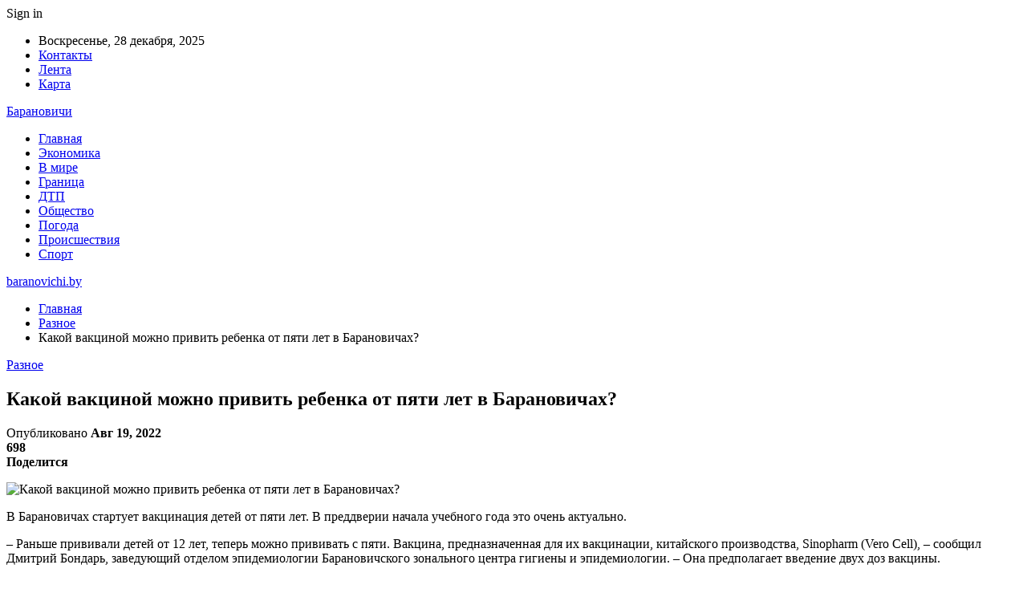

--- FILE ---
content_type: text/html; charset=UTF-8
request_url: https://baranovichi.by/kakoi-vakcinoi-mojno-privit-rebenka-ot-piati-let-v-baranovichah/
body_size: 23904
content:
	<!DOCTYPE html>
		<!--[if IE 8]>
	<html class="ie ie8" dir="ltr" lang="ru-RU" prefix="og: https://ogp.me/ns#"> <![endif]-->
	<!--[if IE 9]>
	<html class="ie ie9" dir="ltr" lang="ru-RU" prefix="og: https://ogp.me/ns#"> <![endif]-->
	<!--[if gt IE 9]><!-->
<html dir="ltr" lang="ru-RU" prefix="og: https://ogp.me/ns#"> <!--<![endif]-->
	<head>
				<meta charset="UTF-8">
		<meta http-equiv="X-UA-Compatible" content="IE=edge">
		<meta name="viewport" content="width=device-width, initial-scale=1.0">
		<link rel="pingback" href="https://baranovichi.by/xmlrpc.php"/>

		<title>Какой вакциной можно привить ребенка от пяти лет в Барановичах? | baranovichi.by</title>

		<!-- All in One SEO 4.9.2 - aioseo.com -->
	<meta name="description" content="В Барановичах стартует вакцинация детей от пяти лет. В преддверии начала учебного года это очень актуально. – Раньше прививали детей от 12 лет, теперь можно прививать с пяти. Вакцина, предназначенная для их вакцинации, китайского производства, Sinopharm (Vero Cell), – сообщил Дмитрий Бондарь, заведующий отделом эпидемиологии Барановичского зонального центра гигиены и эпидемиологии. – Она предполагает введение" />
	<meta name="robots" content="max-snippet:-1, max-image-preview:large, max-video-preview:-1" />
	<meta name="author" content="admin"/>
	<link rel="canonical" href="https://baranovichi.by/kakoi-vakcinoi-mojno-privit-rebenka-ot-piati-let-v-baranovichah/" />
	<meta name="generator" content="All in One SEO (AIOSEO) 4.9.2" />
		<meta property="og:locale" content="ru_RU" />
		<meta property="og:site_name" content="baranovichi.by ›" />
		<meta property="og:type" content="article" />
		<meta property="og:title" content="Какой вакциной можно привить ребенка от пяти лет в Барановичах? | baranovichi.by" />
		<meta property="og:description" content="В Барановичах стартует вакцинация детей от пяти лет. В преддверии начала учебного года это очень актуально. – Раньше прививали детей от 12 лет, теперь можно прививать с пяти. Вакцина, предназначенная для их вакцинации, китайского производства, Sinopharm (Vero Cell), – сообщил Дмитрий Бондарь, заведующий отделом эпидемиологии Барановичского зонального центра гигиены и эпидемиологии. – Она предполагает введение" />
		<meta property="og:url" content="https://baranovichi.by/kakoi-vakcinoi-mojno-privit-rebenka-ot-piati-let-v-baranovichah/" />
		<meta property="article:published_time" content="2022-08-19T01:49:08+00:00" />
		<meta property="article:modified_time" content="2022-08-19T01:49:08+00:00" />
		<meta name="twitter:card" content="summary" />
		<meta name="twitter:title" content="Какой вакциной можно привить ребенка от пяти лет в Барановичах? | baranovichi.by" />
		<meta name="twitter:description" content="В Барановичах стартует вакцинация детей от пяти лет. В преддверии начала учебного года это очень актуально. – Раньше прививали детей от 12 лет, теперь можно прививать с пяти. Вакцина, предназначенная для их вакцинации, китайского производства, Sinopharm (Vero Cell), – сообщил Дмитрий Бондарь, заведующий отделом эпидемиологии Барановичского зонального центра гигиены и эпидемиологии. – Она предполагает введение" />
		<script type="application/ld+json" class="aioseo-schema">
			{"@context":"https:\/\/schema.org","@graph":[{"@type":"Article","@id":"https:\/\/baranovichi.by\/kakoi-vakcinoi-mojno-privit-rebenka-ot-piati-let-v-baranovichah\/#article","name":"\u041a\u0430\u043a\u043e\u0439 \u0432\u0430\u043a\u0446\u0438\u043d\u043e\u0439 \u043c\u043e\u0436\u043d\u043e \u043f\u0440\u0438\u0432\u0438\u0442\u044c \u0440\u0435\u0431\u0435\u043d\u043a\u0430 \u043e\u0442 \u043f\u044f\u0442\u0438 \u043b\u0435\u0442 \u0432 \u0411\u0430\u0440\u0430\u043d\u043e\u0432\u0438\u0447\u0430\u0445? | baranovichi.by","headline":"\u041a\u0430\u043a\u043e\u0439 \u0432\u0430\u043a\u0446\u0438\u043d\u043e\u0439 \u043c\u043e\u0436\u043d\u043e \u043f\u0440\u0438\u0432\u0438\u0442\u044c \u0440\u0435\u0431\u0435\u043d\u043a\u0430 \u043e\u0442 \u043f\u044f\u0442\u0438 \u043b\u0435\u0442 \u0432 \u0411\u0430\u0440\u0430\u043d\u043e\u0432\u0438\u0447\u0430\u0445?","author":{"@id":"https:\/\/baranovichi.by\/author\/admin\/#author"},"publisher":{"@id":"https:\/\/baranovichi.by\/#organization"},"image":{"@type":"ImageObject","url":"https:\/\/baranovichi.by\/wp-content\/uploads\/2022\/08\/kakoj-vakcinoj-mozhno-privit-rebenka-ot-pjati-let-v-baranovichah-526f95f.jpg","width":600,"height":374},"datePublished":"2022-08-19T04:49:06+03:00","dateModified":"2022-08-19T04:49:06+03:00","inLanguage":"ru-RU","mainEntityOfPage":{"@id":"https:\/\/baranovichi.by\/kakoi-vakcinoi-mojno-privit-rebenka-ot-piati-let-v-baranovichah\/#webpage"},"isPartOf":{"@id":"https:\/\/baranovichi.by\/kakoi-vakcinoi-mojno-privit-rebenka-ot-piati-let-v-baranovichah\/#webpage"},"articleSection":"\u0420\u0430\u0437\u043d\u043e\u0435"},{"@type":"BreadcrumbList","@id":"https:\/\/baranovichi.by\/kakoi-vakcinoi-mojno-privit-rebenka-ot-piati-let-v-baranovichah\/#breadcrumblist","itemListElement":[{"@type":"ListItem","@id":"https:\/\/baranovichi.by#listItem","position":1,"name":"\u0413\u043b\u0430\u0432\u043d\u0430\u044f","item":"https:\/\/baranovichi.by","nextItem":{"@type":"ListItem","@id":"https:\/\/baranovichi.by\/category\/raznoe\/#listItem","name":"\u0420\u0430\u0437\u043d\u043e\u0435"}},{"@type":"ListItem","@id":"https:\/\/baranovichi.by\/category\/raznoe\/#listItem","position":2,"name":"\u0420\u0430\u0437\u043d\u043e\u0435","item":"https:\/\/baranovichi.by\/category\/raznoe\/","nextItem":{"@type":"ListItem","@id":"https:\/\/baranovichi.by\/kakoi-vakcinoi-mojno-privit-rebenka-ot-piati-let-v-baranovichah\/#listItem","name":"\u041a\u0430\u043a\u043e\u0439 \u0432\u0430\u043a\u0446\u0438\u043d\u043e\u0439 \u043c\u043e\u0436\u043d\u043e \u043f\u0440\u0438\u0432\u0438\u0442\u044c \u0440\u0435\u0431\u0435\u043d\u043a\u0430 \u043e\u0442 \u043f\u044f\u0442\u0438 \u043b\u0435\u0442 \u0432 \u0411\u0430\u0440\u0430\u043d\u043e\u0432\u0438\u0447\u0430\u0445?"},"previousItem":{"@type":"ListItem","@id":"https:\/\/baranovichi.by#listItem","name":"\u0413\u043b\u0430\u0432\u043d\u0430\u044f"}},{"@type":"ListItem","@id":"https:\/\/baranovichi.by\/kakoi-vakcinoi-mojno-privit-rebenka-ot-piati-let-v-baranovichah\/#listItem","position":3,"name":"\u041a\u0430\u043a\u043e\u0439 \u0432\u0430\u043a\u0446\u0438\u043d\u043e\u0439 \u043c\u043e\u0436\u043d\u043e \u043f\u0440\u0438\u0432\u0438\u0442\u044c \u0440\u0435\u0431\u0435\u043d\u043a\u0430 \u043e\u0442 \u043f\u044f\u0442\u0438 \u043b\u0435\u0442 \u0432 \u0411\u0430\u0440\u0430\u043d\u043e\u0432\u0438\u0447\u0430\u0445?","previousItem":{"@type":"ListItem","@id":"https:\/\/baranovichi.by\/category\/raznoe\/#listItem","name":"\u0420\u0430\u0437\u043d\u043e\u0435"}}]},{"@type":"Organization","@id":"https:\/\/baranovichi.by\/#organization","name":"\u0411\u0430\u0440\u0430\u043d\u043e\u0432\u0438\u0447\u0438","url":"https:\/\/baranovichi.by\/","telephone":"+48505640561"},{"@type":"Person","@id":"https:\/\/baranovichi.by\/author\/admin\/#author","url":"https:\/\/baranovichi.by\/author\/admin\/","name":"admin","image":{"@type":"ImageObject","@id":"https:\/\/baranovichi.by\/kakoi-vakcinoi-mojno-privit-rebenka-ot-piati-let-v-baranovichah\/#authorImage","url":"https:\/\/secure.gravatar.com\/avatar\/312cdcf38b28165683a140e612e3f9539f86d26244a3dfc71ba6b2cdead2a3eb?s=96&d=mm&r=g","width":96,"height":96,"caption":"admin"}},{"@type":"WebPage","@id":"https:\/\/baranovichi.by\/kakoi-vakcinoi-mojno-privit-rebenka-ot-piati-let-v-baranovichah\/#webpage","url":"https:\/\/baranovichi.by\/kakoi-vakcinoi-mojno-privit-rebenka-ot-piati-let-v-baranovichah\/","name":"\u041a\u0430\u043a\u043e\u0439 \u0432\u0430\u043a\u0446\u0438\u043d\u043e\u0439 \u043c\u043e\u0436\u043d\u043e \u043f\u0440\u0438\u0432\u0438\u0442\u044c \u0440\u0435\u0431\u0435\u043d\u043a\u0430 \u043e\u0442 \u043f\u044f\u0442\u0438 \u043b\u0435\u0442 \u0432 \u0411\u0430\u0440\u0430\u043d\u043e\u0432\u0438\u0447\u0430\u0445? | baranovichi.by","description":"\u0412 \u0411\u0430\u0440\u0430\u043d\u043e\u0432\u0438\u0447\u0430\u0445 \u0441\u0442\u0430\u0440\u0442\u0443\u0435\u0442 \u0432\u0430\u043a\u0446\u0438\u043d\u0430\u0446\u0438\u044f \u0434\u0435\u0442\u0435\u0439 \u043e\u0442 \u043f\u044f\u0442\u0438 \u043b\u0435\u0442. \u0412 \u043f\u0440\u0435\u0434\u0434\u0432\u0435\u0440\u0438\u0438 \u043d\u0430\u0447\u0430\u043b\u0430 \u0443\u0447\u0435\u0431\u043d\u043e\u0433\u043e \u0433\u043e\u0434\u0430 \u044d\u0442\u043e \u043e\u0447\u0435\u043d\u044c \u0430\u043a\u0442\u0443\u0430\u043b\u044c\u043d\u043e. \u2013 \u0420\u0430\u043d\u044c\u0448\u0435 \u043f\u0440\u0438\u0432\u0438\u0432\u0430\u043b\u0438 \u0434\u0435\u0442\u0435\u0439 \u043e\u0442 12 \u043b\u0435\u0442, \u0442\u0435\u043f\u0435\u0440\u044c \u043c\u043e\u0436\u043d\u043e \u043f\u0440\u0438\u0432\u0438\u0432\u0430\u0442\u044c \u0441 \u043f\u044f\u0442\u0438. \u0412\u0430\u043a\u0446\u0438\u043d\u0430, \u043f\u0440\u0435\u0434\u043d\u0430\u0437\u043d\u0430\u0447\u0435\u043d\u043d\u0430\u044f \u0434\u043b\u044f \u0438\u0445 \u0432\u0430\u043a\u0446\u0438\u043d\u0430\u0446\u0438\u0438, \u043a\u0438\u0442\u0430\u0439\u0441\u043a\u043e\u0433\u043e \u043f\u0440\u043e\u0438\u0437\u0432\u043e\u0434\u0441\u0442\u0432\u0430, Sinopharm (Vero Cell), \u2013 \u0441\u043e\u043e\u0431\u0449\u0438\u043b \u0414\u043c\u0438\u0442\u0440\u0438\u0439 \u0411\u043e\u043d\u0434\u0430\u0440\u044c, \u0437\u0430\u0432\u0435\u0434\u0443\u044e\u0449\u0438\u0439 \u043e\u0442\u0434\u0435\u043b\u043e\u043c \u044d\u043f\u0438\u0434\u0435\u043c\u0438\u043e\u043b\u043e\u0433\u0438\u0438 \u0411\u0430\u0440\u0430\u043d\u043e\u0432\u0438\u0447\u0441\u043a\u043e\u0433\u043e \u0437\u043e\u043d\u0430\u043b\u044c\u043d\u043e\u0433\u043e \u0446\u0435\u043d\u0442\u0440\u0430 \u0433\u0438\u0433\u0438\u0435\u043d\u044b \u0438 \u044d\u043f\u0438\u0434\u0435\u043c\u0438\u043e\u043b\u043e\u0433\u0438\u0438. \u2013 \u041e\u043d\u0430 \u043f\u0440\u0435\u0434\u043f\u043e\u043b\u0430\u0433\u0430\u0435\u0442 \u0432\u0432\u0435\u0434\u0435\u043d\u0438\u0435","inLanguage":"ru-RU","isPartOf":{"@id":"https:\/\/baranovichi.by\/#website"},"breadcrumb":{"@id":"https:\/\/baranovichi.by\/kakoi-vakcinoi-mojno-privit-rebenka-ot-piati-let-v-baranovichah\/#breadcrumblist"},"author":{"@id":"https:\/\/baranovichi.by\/author\/admin\/#author"},"creator":{"@id":"https:\/\/baranovichi.by\/author\/admin\/#author"},"image":{"@type":"ImageObject","url":"https:\/\/baranovichi.by\/wp-content\/uploads\/2022\/08\/kakoj-vakcinoj-mozhno-privit-rebenka-ot-pjati-let-v-baranovichah-526f95f.jpg","@id":"https:\/\/baranovichi.by\/kakoi-vakcinoi-mojno-privit-rebenka-ot-piati-let-v-baranovichah\/#mainImage","width":600,"height":374},"primaryImageOfPage":{"@id":"https:\/\/baranovichi.by\/kakoi-vakcinoi-mojno-privit-rebenka-ot-piati-let-v-baranovichah\/#mainImage"},"datePublished":"2022-08-19T04:49:06+03:00","dateModified":"2022-08-19T04:49:06+03:00"},{"@type":"WebSite","@id":"https:\/\/baranovichi.by\/#website","url":"https:\/\/baranovichi.by\/","name":"baranovichi.by","inLanguage":"ru-RU","publisher":{"@id":"https:\/\/baranovichi.by\/#organization"}}]}
		</script>
		<!-- All in One SEO -->


<!-- Better Open Graph, Schema.org & Twitter Integration -->
<meta property="og:locale" content="ru_ru"/>
<meta property="og:site_name" content="baranovichi.by"/>
<meta property="og:url" content="https://baranovichi.by/kakoi-vakcinoi-mojno-privit-rebenka-ot-piati-let-v-baranovichah/"/>
<meta property="og:title" content="Какой вакциной можно привить ребенка от пяти лет в Барановичах?"/>
<meta property="og:image" content="https://baranovichi.by/wp-content/uploads/2022/08/kakoj-vakcinoj-mozhno-privit-rebenka-ot-pjati-let-v-baranovichah-526f95f.jpg"/>
<meta property="article:section" content="Разное"/>
<meta property="og:description" content="  			   В Барановичах стартует вакцинация детей от пяти лет. В преддверии начала учебного года это очень актуально.     	 – Раньше прививали детей от 12 лет, теперь можно прививать с пяти. Вакцина, предназначенная для их вакцинации, китайского произв"/>
<meta property="og:type" content="article"/>
<meta name="twitter:card" content="summary"/>
<meta name="twitter:url" content="https://baranovichi.by/kakoi-vakcinoi-mojno-privit-rebenka-ot-piati-let-v-baranovichah/"/>
<meta name="twitter:title" content="Какой вакциной можно привить ребенка от пяти лет в Барановичах?"/>
<meta name="twitter:description" content="  			   В Барановичах стартует вакцинация детей от пяти лет. В преддверии начала учебного года это очень актуально.     	 – Раньше прививали детей от 12 лет, теперь можно прививать с пяти. Вакцина, предназначенная для их вакцинации, китайского произв"/>
<meta name="twitter:image" content="https://baranovichi.by/wp-content/uploads/2022/08/kakoj-vakcinoj-mozhno-privit-rebenka-ot-pjati-let-v-baranovichah-526f95f.jpg"/>
<!-- / Better Open Graph, Schema.org & Twitter Integration. -->
<link rel='dns-prefetch' href='//fonts.googleapis.com' />
<link rel='dns-prefetch' href='//www.googletagmanager.com' />
<link rel='dns-prefetch' href='//pagead2.googlesyndication.com' />
<link rel="alternate" type="application/rss+xml" title="baranovichi.by &raquo; Лента" href="https://baranovichi.by/feed/" />
<link rel="alternate" type="application/rss+xml" title="baranovichi.by &raquo; Лента комментариев" href="https://baranovichi.by/comments/feed/" />
<link rel="alternate" title="oEmbed (JSON)" type="application/json+oembed" href="https://baranovichi.by/wp-json/oembed/1.0/embed?url=https%3A%2F%2Fbaranovichi.by%2Fkakoi-vakcinoi-mojno-privit-rebenka-ot-piati-let-v-baranovichah%2F" />
<link rel="alternate" title="oEmbed (XML)" type="text/xml+oembed" href="https://baranovichi.by/wp-json/oembed/1.0/embed?url=https%3A%2F%2Fbaranovichi.by%2Fkakoi-vakcinoi-mojno-privit-rebenka-ot-piati-let-v-baranovichah%2F&#038;format=xml" />
<style id='wp-img-auto-sizes-contain-inline-css' type='text/css'>
img:is([sizes=auto i],[sizes^="auto," i]){contain-intrinsic-size:3000px 1500px}
/*# sourceURL=wp-img-auto-sizes-contain-inline-css */
</style>
<style id='wp-emoji-styles-inline-css' type='text/css'>

	img.wp-smiley, img.emoji {
		display: inline !important;
		border: none !important;
		box-shadow: none !important;
		height: 1em !important;
		width: 1em !important;
		margin: 0 0.07em !important;
		vertical-align: -0.1em !important;
		background: none !important;
		padding: 0 !important;
	}
/*# sourceURL=wp-emoji-styles-inline-css */
</style>
<style id='wp-block-library-inline-css' type='text/css'>
:root{--wp-block-synced-color:#7a00df;--wp-block-synced-color--rgb:122,0,223;--wp-bound-block-color:var(--wp-block-synced-color);--wp-editor-canvas-background:#ddd;--wp-admin-theme-color:#007cba;--wp-admin-theme-color--rgb:0,124,186;--wp-admin-theme-color-darker-10:#006ba1;--wp-admin-theme-color-darker-10--rgb:0,107,160.5;--wp-admin-theme-color-darker-20:#005a87;--wp-admin-theme-color-darker-20--rgb:0,90,135;--wp-admin-border-width-focus:2px}@media (min-resolution:192dpi){:root{--wp-admin-border-width-focus:1.5px}}.wp-element-button{cursor:pointer}:root .has-very-light-gray-background-color{background-color:#eee}:root .has-very-dark-gray-background-color{background-color:#313131}:root .has-very-light-gray-color{color:#eee}:root .has-very-dark-gray-color{color:#313131}:root .has-vivid-green-cyan-to-vivid-cyan-blue-gradient-background{background:linear-gradient(135deg,#00d084,#0693e3)}:root .has-purple-crush-gradient-background{background:linear-gradient(135deg,#34e2e4,#4721fb 50%,#ab1dfe)}:root .has-hazy-dawn-gradient-background{background:linear-gradient(135deg,#faaca8,#dad0ec)}:root .has-subdued-olive-gradient-background{background:linear-gradient(135deg,#fafae1,#67a671)}:root .has-atomic-cream-gradient-background{background:linear-gradient(135deg,#fdd79a,#004a59)}:root .has-nightshade-gradient-background{background:linear-gradient(135deg,#330968,#31cdcf)}:root .has-midnight-gradient-background{background:linear-gradient(135deg,#020381,#2874fc)}:root{--wp--preset--font-size--normal:16px;--wp--preset--font-size--huge:42px}.has-regular-font-size{font-size:1em}.has-larger-font-size{font-size:2.625em}.has-normal-font-size{font-size:var(--wp--preset--font-size--normal)}.has-huge-font-size{font-size:var(--wp--preset--font-size--huge)}.has-text-align-center{text-align:center}.has-text-align-left{text-align:left}.has-text-align-right{text-align:right}.has-fit-text{white-space:nowrap!important}#end-resizable-editor-section{display:none}.aligncenter{clear:both}.items-justified-left{justify-content:flex-start}.items-justified-center{justify-content:center}.items-justified-right{justify-content:flex-end}.items-justified-space-between{justify-content:space-between}.screen-reader-text{border:0;clip-path:inset(50%);height:1px;margin:-1px;overflow:hidden;padding:0;position:absolute;width:1px;word-wrap:normal!important}.screen-reader-text:focus{background-color:#ddd;clip-path:none;color:#444;display:block;font-size:1em;height:auto;left:5px;line-height:normal;padding:15px 23px 14px;text-decoration:none;top:5px;width:auto;z-index:100000}html :where(.has-border-color){border-style:solid}html :where([style*=border-top-color]){border-top-style:solid}html :where([style*=border-right-color]){border-right-style:solid}html :where([style*=border-bottom-color]){border-bottom-style:solid}html :where([style*=border-left-color]){border-left-style:solid}html :where([style*=border-width]){border-style:solid}html :where([style*=border-top-width]){border-top-style:solid}html :where([style*=border-right-width]){border-right-style:solid}html :where([style*=border-bottom-width]){border-bottom-style:solid}html :where([style*=border-left-width]){border-left-style:solid}html :where(img[class*=wp-image-]){height:auto;max-width:100%}:where(figure){margin:0 0 1em}html :where(.is-position-sticky){--wp-admin--admin-bar--position-offset:var(--wp-admin--admin-bar--height,0px)}@media screen and (max-width:600px){html :where(.is-position-sticky){--wp-admin--admin-bar--position-offset:0px}}

/*# sourceURL=wp-block-library-inline-css */
</style><style id='wp-block-latest-posts-inline-css' type='text/css'>
.wp-block-latest-posts{box-sizing:border-box}.wp-block-latest-posts.alignleft{margin-right:2em}.wp-block-latest-posts.alignright{margin-left:2em}.wp-block-latest-posts.wp-block-latest-posts__list{list-style:none}.wp-block-latest-posts.wp-block-latest-posts__list li{clear:both;overflow-wrap:break-word}.wp-block-latest-posts.is-grid{display:flex;flex-wrap:wrap}.wp-block-latest-posts.is-grid li{margin:0 1.25em 1.25em 0;width:100%}@media (min-width:600px){.wp-block-latest-posts.columns-2 li{width:calc(50% - .625em)}.wp-block-latest-posts.columns-2 li:nth-child(2n){margin-right:0}.wp-block-latest-posts.columns-3 li{width:calc(33.33333% - .83333em)}.wp-block-latest-posts.columns-3 li:nth-child(3n){margin-right:0}.wp-block-latest-posts.columns-4 li{width:calc(25% - .9375em)}.wp-block-latest-posts.columns-4 li:nth-child(4n){margin-right:0}.wp-block-latest-posts.columns-5 li{width:calc(20% - 1em)}.wp-block-latest-posts.columns-5 li:nth-child(5n){margin-right:0}.wp-block-latest-posts.columns-6 li{width:calc(16.66667% - 1.04167em)}.wp-block-latest-posts.columns-6 li:nth-child(6n){margin-right:0}}:root :where(.wp-block-latest-posts.is-grid){padding:0}:root :where(.wp-block-latest-posts.wp-block-latest-posts__list){padding-left:0}.wp-block-latest-posts__post-author,.wp-block-latest-posts__post-date{display:block;font-size:.8125em}.wp-block-latest-posts__post-excerpt,.wp-block-latest-posts__post-full-content{margin-bottom:1em;margin-top:.5em}.wp-block-latest-posts__featured-image a{display:inline-block}.wp-block-latest-posts__featured-image img{height:auto;max-width:100%;width:auto}.wp-block-latest-posts__featured-image.alignleft{float:left;margin-right:1em}.wp-block-latest-posts__featured-image.alignright{float:right;margin-left:1em}.wp-block-latest-posts__featured-image.aligncenter{margin-bottom:1em;text-align:center}
/*# sourceURL=https://baranovichi.by/wp-includes/blocks/latest-posts/style.min.css */
</style>
<style id='wp-block-paragraph-inline-css' type='text/css'>
.is-small-text{font-size:.875em}.is-regular-text{font-size:1em}.is-large-text{font-size:2.25em}.is-larger-text{font-size:3em}.has-drop-cap:not(:focus):first-letter{float:left;font-size:8.4em;font-style:normal;font-weight:100;line-height:.68;margin:.05em .1em 0 0;text-transform:uppercase}body.rtl .has-drop-cap:not(:focus):first-letter{float:none;margin-left:.1em}p.has-drop-cap.has-background{overflow:hidden}:root :where(p.has-background){padding:1.25em 2.375em}:where(p.has-text-color:not(.has-link-color)) a{color:inherit}p.has-text-align-left[style*="writing-mode:vertical-lr"],p.has-text-align-right[style*="writing-mode:vertical-rl"]{rotate:180deg}
/*# sourceURL=https://baranovichi.by/wp-includes/blocks/paragraph/style.min.css */
</style>
<style id='global-styles-inline-css' type='text/css'>
:root{--wp--preset--aspect-ratio--square: 1;--wp--preset--aspect-ratio--4-3: 4/3;--wp--preset--aspect-ratio--3-4: 3/4;--wp--preset--aspect-ratio--3-2: 3/2;--wp--preset--aspect-ratio--2-3: 2/3;--wp--preset--aspect-ratio--16-9: 16/9;--wp--preset--aspect-ratio--9-16: 9/16;--wp--preset--color--black: #000000;--wp--preset--color--cyan-bluish-gray: #abb8c3;--wp--preset--color--white: #ffffff;--wp--preset--color--pale-pink: #f78da7;--wp--preset--color--vivid-red: #cf2e2e;--wp--preset--color--luminous-vivid-orange: #ff6900;--wp--preset--color--luminous-vivid-amber: #fcb900;--wp--preset--color--light-green-cyan: #7bdcb5;--wp--preset--color--vivid-green-cyan: #00d084;--wp--preset--color--pale-cyan-blue: #8ed1fc;--wp--preset--color--vivid-cyan-blue: #0693e3;--wp--preset--color--vivid-purple: #9b51e0;--wp--preset--gradient--vivid-cyan-blue-to-vivid-purple: linear-gradient(135deg,rgb(6,147,227) 0%,rgb(155,81,224) 100%);--wp--preset--gradient--light-green-cyan-to-vivid-green-cyan: linear-gradient(135deg,rgb(122,220,180) 0%,rgb(0,208,130) 100%);--wp--preset--gradient--luminous-vivid-amber-to-luminous-vivid-orange: linear-gradient(135deg,rgb(252,185,0) 0%,rgb(255,105,0) 100%);--wp--preset--gradient--luminous-vivid-orange-to-vivid-red: linear-gradient(135deg,rgb(255,105,0) 0%,rgb(207,46,46) 100%);--wp--preset--gradient--very-light-gray-to-cyan-bluish-gray: linear-gradient(135deg,rgb(238,238,238) 0%,rgb(169,184,195) 100%);--wp--preset--gradient--cool-to-warm-spectrum: linear-gradient(135deg,rgb(74,234,220) 0%,rgb(151,120,209) 20%,rgb(207,42,186) 40%,rgb(238,44,130) 60%,rgb(251,105,98) 80%,rgb(254,248,76) 100%);--wp--preset--gradient--blush-light-purple: linear-gradient(135deg,rgb(255,206,236) 0%,rgb(152,150,240) 100%);--wp--preset--gradient--blush-bordeaux: linear-gradient(135deg,rgb(254,205,165) 0%,rgb(254,45,45) 50%,rgb(107,0,62) 100%);--wp--preset--gradient--luminous-dusk: linear-gradient(135deg,rgb(255,203,112) 0%,rgb(199,81,192) 50%,rgb(65,88,208) 100%);--wp--preset--gradient--pale-ocean: linear-gradient(135deg,rgb(255,245,203) 0%,rgb(182,227,212) 50%,rgb(51,167,181) 100%);--wp--preset--gradient--electric-grass: linear-gradient(135deg,rgb(202,248,128) 0%,rgb(113,206,126) 100%);--wp--preset--gradient--midnight: linear-gradient(135deg,rgb(2,3,129) 0%,rgb(40,116,252) 100%);--wp--preset--font-size--small: 13px;--wp--preset--font-size--medium: 20px;--wp--preset--font-size--large: 36px;--wp--preset--font-size--x-large: 42px;--wp--preset--spacing--20: 0.44rem;--wp--preset--spacing--30: 0.67rem;--wp--preset--spacing--40: 1rem;--wp--preset--spacing--50: 1.5rem;--wp--preset--spacing--60: 2.25rem;--wp--preset--spacing--70: 3.38rem;--wp--preset--spacing--80: 5.06rem;--wp--preset--shadow--natural: 6px 6px 9px rgba(0, 0, 0, 0.2);--wp--preset--shadow--deep: 12px 12px 50px rgba(0, 0, 0, 0.4);--wp--preset--shadow--sharp: 6px 6px 0px rgba(0, 0, 0, 0.2);--wp--preset--shadow--outlined: 6px 6px 0px -3px rgb(255, 255, 255), 6px 6px rgb(0, 0, 0);--wp--preset--shadow--crisp: 6px 6px 0px rgb(0, 0, 0);}:where(.is-layout-flex){gap: 0.5em;}:where(.is-layout-grid){gap: 0.5em;}body .is-layout-flex{display: flex;}.is-layout-flex{flex-wrap: wrap;align-items: center;}.is-layout-flex > :is(*, div){margin: 0;}body .is-layout-grid{display: grid;}.is-layout-grid > :is(*, div){margin: 0;}:where(.wp-block-columns.is-layout-flex){gap: 2em;}:where(.wp-block-columns.is-layout-grid){gap: 2em;}:where(.wp-block-post-template.is-layout-flex){gap: 1.25em;}:where(.wp-block-post-template.is-layout-grid){gap: 1.25em;}.has-black-color{color: var(--wp--preset--color--black) !important;}.has-cyan-bluish-gray-color{color: var(--wp--preset--color--cyan-bluish-gray) !important;}.has-white-color{color: var(--wp--preset--color--white) !important;}.has-pale-pink-color{color: var(--wp--preset--color--pale-pink) !important;}.has-vivid-red-color{color: var(--wp--preset--color--vivid-red) !important;}.has-luminous-vivid-orange-color{color: var(--wp--preset--color--luminous-vivid-orange) !important;}.has-luminous-vivid-amber-color{color: var(--wp--preset--color--luminous-vivid-amber) !important;}.has-light-green-cyan-color{color: var(--wp--preset--color--light-green-cyan) !important;}.has-vivid-green-cyan-color{color: var(--wp--preset--color--vivid-green-cyan) !important;}.has-pale-cyan-blue-color{color: var(--wp--preset--color--pale-cyan-blue) !important;}.has-vivid-cyan-blue-color{color: var(--wp--preset--color--vivid-cyan-blue) !important;}.has-vivid-purple-color{color: var(--wp--preset--color--vivid-purple) !important;}.has-black-background-color{background-color: var(--wp--preset--color--black) !important;}.has-cyan-bluish-gray-background-color{background-color: var(--wp--preset--color--cyan-bluish-gray) !important;}.has-white-background-color{background-color: var(--wp--preset--color--white) !important;}.has-pale-pink-background-color{background-color: var(--wp--preset--color--pale-pink) !important;}.has-vivid-red-background-color{background-color: var(--wp--preset--color--vivid-red) !important;}.has-luminous-vivid-orange-background-color{background-color: var(--wp--preset--color--luminous-vivid-orange) !important;}.has-luminous-vivid-amber-background-color{background-color: var(--wp--preset--color--luminous-vivid-amber) !important;}.has-light-green-cyan-background-color{background-color: var(--wp--preset--color--light-green-cyan) !important;}.has-vivid-green-cyan-background-color{background-color: var(--wp--preset--color--vivid-green-cyan) !important;}.has-pale-cyan-blue-background-color{background-color: var(--wp--preset--color--pale-cyan-blue) !important;}.has-vivid-cyan-blue-background-color{background-color: var(--wp--preset--color--vivid-cyan-blue) !important;}.has-vivid-purple-background-color{background-color: var(--wp--preset--color--vivid-purple) !important;}.has-black-border-color{border-color: var(--wp--preset--color--black) !important;}.has-cyan-bluish-gray-border-color{border-color: var(--wp--preset--color--cyan-bluish-gray) !important;}.has-white-border-color{border-color: var(--wp--preset--color--white) !important;}.has-pale-pink-border-color{border-color: var(--wp--preset--color--pale-pink) !important;}.has-vivid-red-border-color{border-color: var(--wp--preset--color--vivid-red) !important;}.has-luminous-vivid-orange-border-color{border-color: var(--wp--preset--color--luminous-vivid-orange) !important;}.has-luminous-vivid-amber-border-color{border-color: var(--wp--preset--color--luminous-vivid-amber) !important;}.has-light-green-cyan-border-color{border-color: var(--wp--preset--color--light-green-cyan) !important;}.has-vivid-green-cyan-border-color{border-color: var(--wp--preset--color--vivid-green-cyan) !important;}.has-pale-cyan-blue-border-color{border-color: var(--wp--preset--color--pale-cyan-blue) !important;}.has-vivid-cyan-blue-border-color{border-color: var(--wp--preset--color--vivid-cyan-blue) !important;}.has-vivid-purple-border-color{border-color: var(--wp--preset--color--vivid-purple) !important;}.has-vivid-cyan-blue-to-vivid-purple-gradient-background{background: var(--wp--preset--gradient--vivid-cyan-blue-to-vivid-purple) !important;}.has-light-green-cyan-to-vivid-green-cyan-gradient-background{background: var(--wp--preset--gradient--light-green-cyan-to-vivid-green-cyan) !important;}.has-luminous-vivid-amber-to-luminous-vivid-orange-gradient-background{background: var(--wp--preset--gradient--luminous-vivid-amber-to-luminous-vivid-orange) !important;}.has-luminous-vivid-orange-to-vivid-red-gradient-background{background: var(--wp--preset--gradient--luminous-vivid-orange-to-vivid-red) !important;}.has-very-light-gray-to-cyan-bluish-gray-gradient-background{background: var(--wp--preset--gradient--very-light-gray-to-cyan-bluish-gray) !important;}.has-cool-to-warm-spectrum-gradient-background{background: var(--wp--preset--gradient--cool-to-warm-spectrum) !important;}.has-blush-light-purple-gradient-background{background: var(--wp--preset--gradient--blush-light-purple) !important;}.has-blush-bordeaux-gradient-background{background: var(--wp--preset--gradient--blush-bordeaux) !important;}.has-luminous-dusk-gradient-background{background: var(--wp--preset--gradient--luminous-dusk) !important;}.has-pale-ocean-gradient-background{background: var(--wp--preset--gradient--pale-ocean) !important;}.has-electric-grass-gradient-background{background: var(--wp--preset--gradient--electric-grass) !important;}.has-midnight-gradient-background{background: var(--wp--preset--gradient--midnight) !important;}.has-small-font-size{font-size: var(--wp--preset--font-size--small) !important;}.has-medium-font-size{font-size: var(--wp--preset--font-size--medium) !important;}.has-large-font-size{font-size: var(--wp--preset--font-size--large) !important;}.has-x-large-font-size{font-size: var(--wp--preset--font-size--x-large) !important;}
/*# sourceURL=global-styles-inline-css */
</style>

<style id='classic-theme-styles-inline-css' type='text/css'>
/*! This file is auto-generated */
.wp-block-button__link{color:#fff;background-color:#32373c;border-radius:9999px;box-shadow:none;text-decoration:none;padding:calc(.667em + 2px) calc(1.333em + 2px);font-size:1.125em}.wp-block-file__button{background:#32373c;color:#fff;text-decoration:none}
/*# sourceURL=/wp-includes/css/classic-themes.min.css */
</style>
<link rel='stylesheet' id='bf-slick-css' href='https://baranovichi.by/wp-content/themes/publisher/includes/libs/better-framework/assets/css/slick.min.css?ver=3.10.22' type='text/css' media='all' />
<link rel='stylesheet' id='pretty-photo-css' href='https://baranovichi.by/wp-content/themes/publisher/includes/libs/better-framework/assets/css/pretty-photo.min.css?ver=3.10.22' type='text/css' media='all' />
<link rel='stylesheet' id='bs-icons-css' href='https://baranovichi.by/wp-content/themes/publisher/includes/libs/better-framework/assets/css/bs-icons.css?ver=3.10.22' type='text/css' media='all' />
<link rel='stylesheet' id='theme-libs-css' href='https://baranovichi.by/wp-content/themes/publisher/css/theme-libs.min.css?ver=7.7.0' type='text/css' media='all' />
<link rel='stylesheet' id='fontawesome-css' href='https://baranovichi.by/wp-content/themes/publisher/includes/libs/better-framework/assets/css/font-awesome.min.css?ver=3.10.22' type='text/css' media='all' />
<link rel='stylesheet' id='publisher-css' href='https://baranovichi.by/wp-content/themes/publisher/style-7.7.0.min.css?ver=7.7.0' type='text/css' media='all' />
<link rel='stylesheet' id='better-framework-main-fonts-css' href='https://fonts.googleapis.com/css?family=Roboto:400,500,400italic&#038;subset=greek' type='text/css' media='all' />
<script type="text/javascript" src="https://baranovichi.by/wp-includes/js/jquery/jquery.min.js?ver=3.7.1" id="jquery-core-js"></script>
<script type="text/javascript" src="https://baranovichi.by/wp-includes/js/jquery/jquery-migrate.min.js?ver=3.4.1" id="jquery-migrate-js"></script>
<link rel="https://api.w.org/" href="https://baranovichi.by/wp-json/" /><link rel="alternate" title="JSON" type="application/json" href="https://baranovichi.by/wp-json/wp/v2/posts/18369" /><meta name="generator" content="WordPress 6.9" />
			<link rel="amphtml" href="https://baranovichi.by/amp/kakoi-vakcinoi-mojno-privit-rebenka-ot-piati-let-v-baranovichah/"/>
			<meta name="generator" content="Site Kit by Google 1.168.0" /><script async src="https://pagead2.googlesyndication.com/pagead/js/adsbygoogle.js?client=ca-pub-6953798192618419"
     crossorigin="anonymous"></script>
    





<!-- Метатеги Google AdSense, добавленные Site Kit -->
<meta name="google-adsense-platform-account" content="ca-host-pub-2644536267352236">
<meta name="google-adsense-platform-domain" content="sitekit.withgoogle.com">
<!-- Завершите метатеги Google AdSense, добавленные Site Kit -->
      <meta name="onesignal" content="wordpress-plugin"/>
            <script>

      window.OneSignalDeferred = window.OneSignalDeferred || [];

      OneSignalDeferred.push(function(OneSignal) {
        var oneSignal_options = {};
        window._oneSignalInitOptions = oneSignal_options;

        oneSignal_options['serviceWorkerParam'] = { scope: '/wp-content/plugins/onesignal-free-web-push-notifications/sdk_files/push/onesignal/' };
oneSignal_options['serviceWorkerPath'] = 'OneSignalSDKWorker.js';

        OneSignal.Notifications.setDefaultUrl("https://baranovichi.by");

        oneSignal_options['wordpress'] = true;
oneSignal_options['appId'] = '0a02fac1-ae92-4676-90b9-9a7b992991ff';
oneSignal_options['allowLocalhostAsSecureOrigin'] = true;
oneSignal_options['welcomeNotification'] = { };
oneSignal_options['welcomeNotification']['title'] = "";
oneSignal_options['welcomeNotification']['message'] = "Спасибо за подписку!";
oneSignal_options['path'] = "https://baranovichi.by/wp-content/plugins/onesignal-free-web-push-notifications/sdk_files/";
oneSignal_options['promptOptions'] = { };
oneSignal_options['promptOptions']['actionMessage'] = "Подписаться на полезные новости";
oneSignal_options['promptOptions']['exampleNotificationTitleDesktop'] = "Новости Барановичей";
oneSignal_options['promptOptions']['exampleNotificationMessageDesktop'] = "Новости Барановичей";
oneSignal_options['promptOptions']['exampleNotificationTitleMobile'] = "Новости Барановичей";
oneSignal_options['promptOptions']['exampleNotificationMessageMobile'] = "Новости Барановичей";
oneSignal_options['promptOptions']['exampleNotificationCaption'] = "Новости Барановичей";
oneSignal_options['promptOptions']['acceptButtonText'] = "Согласен";
oneSignal_options['promptOptions']['cancelButtonText'] = "Спасибо, не стоит";
oneSignal_options['promptOptions']['siteName'] = "Барановичи";
oneSignal_options['promptOptions']['autoAcceptTitle'] = "Разрешить";
oneSignal_options['notifyButton'] = { };
oneSignal_options['notifyButton']['enable'] = true;
oneSignal_options['notifyButton']['position'] = 'bottom-right';
oneSignal_options['notifyButton']['theme'] = 'default';
oneSignal_options['notifyButton']['size'] = 'medium';
oneSignal_options['notifyButton']['showCredit'] = true;
oneSignal_options['notifyButton']['text'] = {};
oneSignal_options['notifyButton']['text']['tip.state.unsubscribed'] = 'Возвращайтесь поскорее!';
              OneSignal.init(window._oneSignalInitOptions);
              OneSignal.Notifications.requestPermission()      });

      function documentInitOneSignal() {
        var oneSignal_elements = document.getElementsByClassName("OneSignal-prompt");

        var oneSignalLinkClickHandler = function(event) { OneSignal.Notifications.requestPermission(); event.preventDefault(); };        for(var i = 0; i < oneSignal_elements.length; i++)
          oneSignal_elements[i].addEventListener('click', oneSignalLinkClickHandler, false);
      }

      if (document.readyState === 'complete') {
           documentInitOneSignal();
      }
      else {
           window.addEventListener("load", function(event){
               documentInitOneSignal();
          });
      }
    </script>
<script type="application/ld+json">{
    "@context": "http:\/\/schema.org\/",
    "@type": "Organization",
    "@id": "#organization",
    "url": "https:\/\/baranovichi.by\/",
    "name": "baranovichi.by",
    "description": ""
}</script>
<script type="application/ld+json">{
    "@context": "http:\/\/schema.org\/",
    "@type": "WebSite",
    "name": "baranovichi.by",
    "alternateName": "",
    "url": "https:\/\/baranovichi.by\/"
}</script>
<script type="application/ld+json">{
    "@context": "http:\/\/schema.org\/",
    "@type": "BlogPosting",
    "headline": "\u041a\u0430\u043a\u043e\u0439 \u0432\u0430\u043a\u0446\u0438\u043d\u043e\u0439 \u043c\u043e\u0436\u043d\u043e \u043f\u0440\u0438\u0432\u0438\u0442\u044c \u0440\u0435\u0431\u0435\u043d\u043a\u0430 \u043e\u0442 \u043f\u044f\u0442\u0438 \u043b\u0435\u0442 \u0432 \u0411\u0430\u0440\u0430\u043d\u043e\u0432\u0438\u0447\u0430\u0445?",
    "description": "  \t\t\t   \u0412 \u0411\u0430\u0440\u0430\u043d\u043e\u0432\u0438\u0447\u0430\u0445 \u0441\u0442\u0430\u0440\u0442\u0443\u0435\u0442 \u0432\u0430\u043a\u0446\u0438\u043d\u0430\u0446\u0438\u044f \u0434\u0435\u0442\u0435\u0439 \u043e\u0442 \u043f\u044f\u0442\u0438 \u043b\u0435\u0442. \u0412 \u043f\u0440\u0435\u0434\u0434\u0432\u0435\u0440\u0438\u0438 \u043d\u0430\u0447\u0430\u043b\u0430 \u0443\u0447\u0435\u0431\u043d\u043e\u0433\u043e \u0433\u043e\u0434\u0430 \u044d\u0442\u043e \u043e\u0447\u0435\u043d\u044c \u0430\u043a\u0442\u0443\u0430\u043b\u044c\u043d\u043e.     \t \u2013 \u0420\u0430\u043d\u044c\u0448\u0435 \u043f\u0440\u0438\u0432\u0438\u0432\u0430\u043b\u0438 \u0434\u0435\u0442\u0435\u0439 \u043e\u0442 12 \u043b\u0435\u0442, \u0442\u0435\u043f\u0435\u0440\u044c \u043c\u043e\u0436\u043d\u043e \u043f\u0440\u0438\u0432\u0438\u0432\u0430\u0442\u044c \u0441 \u043f\u044f\u0442\u0438. \u0412\u0430\u043a\u0446\u0438\u043d\u0430, \u043f\u0440\u0435\u0434\u043d\u0430\u0437\u043d\u0430\u0447\u0435\u043d\u043d\u0430\u044f \u0434\u043b\u044f \u0438\u0445 \u0432\u0430\u043a\u0446\u0438\u043d\u0430\u0446\u0438\u0438, \u043a\u0438\u0442\u0430\u0439\u0441\u043a\u043e\u0433\u043e \u043f\u0440\u043e\u0438\u0437\u0432",
    "datePublished": "2022-08-19",
    "dateModified": "2022-08-19",
    "author": {
        "@type": "Person",
        "@id": "#person-admin",
        "name": "admin"
    },
    "image": {
        "@type": "ImageObject",
        "url": "https:\/\/baranovichi.by\/wp-content\/uploads\/2022\/08\/kakoj-vakcinoj-mozhno-privit-rebenka-ot-pjati-let-v-baranovichah-526f95f.jpg",
        "width": 600,
        "height": 374
    },
    "interactionStatistic": [
        {
            "@type": "InteractionCounter",
            "interactionType": "http:\/\/schema.org\/CommentAction",
            "userInteractionCount": "0"
        }
    ],
    "publisher": {
        "@id": "#organization"
    },
    "mainEntityOfPage": "https:\/\/baranovichi.by\/kakoi-vakcinoi-mojno-privit-rebenka-ot-piati-let-v-baranovichah\/"
}</script>

<!-- Сниппет Google AdSense, добавленный Site Kit -->
<script type="text/javascript" async="async" src="https://pagead2.googlesyndication.com/pagead/js/adsbygoogle.js?client=ca-pub-6953798192618419&amp;host=ca-host-pub-2644536267352236" crossorigin="anonymous"></script>

<!-- Конечный сниппет Google AdSense, добавленный Site Kit -->
<link rel='stylesheet' id='7.7.0-1764602121' href='https://baranovichi.by/wp-content/bs-booster-cache/232870a64a2f35aba56c4d293dc366d3.css' type='text/css' media='all' />
<link rel="icon" href="https://baranovichi.by/wp-content/uploads/2021/02/slide-0-kopirovat.jpg" sizes="32x32" />
<link rel="icon" href="https://baranovichi.by/wp-content/uploads/2021/02/slide-0-kopirovat.jpg" sizes="192x192" />
<link rel="apple-touch-icon" href="https://baranovichi.by/wp-content/uploads/2021/02/slide-0-kopirovat.jpg" />
<meta name="msapplication-TileImage" content="https://baranovichi.by/wp-content/uploads/2021/02/slide-0-kopirovat.jpg" />
	</head>

<body class="wp-singular post-template-default single single-post postid-18369 single-format-standard wp-theme-publisher bs-theme bs-publisher bs-publisher-clean-magazine active-light-box ltr close-rh page-layout-2-col-right full-width active-sticky-sidebar main-menu-sticky-smart single-prim-cat-17 single-cat-17  bs-ll-a" dir="ltr">
		<div class="main-wrap content-main-wrap">
			<header id="header" class="site-header header-style-2 boxed" itemscope="itemscope" itemtype="https://schema.org/WPHeader">

		<section class="topbar topbar-style-1 hidden-xs hidden-xs">
	<div class="content-wrap">
		<div class="container">
			<div class="topbar-inner clearfix">

									<div class="section-links">
													<a class="topbar-sign-in "
							   data-toggle="modal" data-target="#bsLoginModal">
								<i class="fa fa-user-circle"></i> Sign in							</a>

							<div class="modal sign-in-modal fade" id="bsLoginModal" tabindex="-1" role="dialog"
							     style="display: none">
								<div class="modal-dialog" role="document">
									<div class="modal-content">
											<span class="close-modal" data-dismiss="modal" aria-label="Close"><i
														class="fa fa-close"></i></span>
										<div class="modal-body">
											<div id="form_40875_" class="bs-shortcode bs-login-shortcode ">
		<div class="bs-login bs-type-login"  style="display:none">

					<div class="bs-login-panel bs-login-sign-panel bs-current-login-panel">
								<form name="loginform"
				      action="https://baranovichi.by/wp-login.php" method="post">

					
					<div class="login-header">
						<span class="login-icon fa fa-user-circle main-color"></span>
						<p>Welcome, Login to your account.</p>
					</div>
					
					<div class="login-field login-username">
						<input type="text" name="log" id="form_40875_user_login" class="input"
						       value="" size="20"
						       placeholder="Username or Email..." required/>
					</div>

					<div class="login-field login-password">
						<input type="password" name="pwd" id="form_40875_user_pass"
						       class="input"
						       value="" size="20" placeholder="Password..."
						       required/>
					</div>

					
					<div class="login-field">
						<a href="https://baranovichi.by/wp-login.php?action=lostpassword&redirect_to=https%3A%2F%2Fbaranovichi.by%2Fkakoi-vakcinoi-mojno-privit-rebenka-ot-piati-let-v-baranovichah%2F"
						   class="go-reset-panel">Forget password?</a>

													<span class="login-remember">
							<input class="remember-checkbox" name="rememberme" type="checkbox"
							       id="form_40875_rememberme"
							       value="forever"  />
							<label class="remember-label">Remember me</label>
						</span>
											</div>

					
					<div class="login-field login-submit">
						<input type="submit" name="wp-submit"
						       class="button-primary login-btn"
						       value="Log In"/>
						<input type="hidden" name="redirect_to" value="https://baranovichi.by/kakoi-vakcinoi-mojno-privit-rebenka-ot-piati-let-v-baranovichah/"/>
					</div>

									</form>
			</div>

			<div class="bs-login-panel bs-login-reset-panel">

				<span class="go-login-panel"><i
							class="fa fa-angle-left"></i> Sign in</span>

				<div class="bs-login-reset-panel-inner">
					<div class="login-header">
						<span class="login-icon fa fa-support"></span>
						<p>Recover your password.</p>
						<p>A password will be e-mailed to you.</p>
					</div>
										<form name="lostpasswordform" id="form_40875_lostpasswordform"
					      action="https://baranovichi.by/wp-login.php?action=lostpassword"
					      method="post">

						<div class="login-field reset-username">
							<input type="text" name="user_login" class="input" value=""
							       placeholder="Username or Email..."
							       required/>
						</div>

						
						<div class="login-field reset-submit">

							<input type="hidden" name="redirect_to" value=""/>
							<input type="submit" name="wp-submit" class="login-btn"
							       value="Send My Password"/>

						</div>
					</form>
				</div>
			</div>
			</div>
	</div>
										</div>
									</div>
								</div>
							</div>
												</div>
				
				<div class="section-menu">
						<div id="menu-top" class="menu top-menu-wrapper" role="navigation" itemscope="itemscope" itemtype="https://schema.org/SiteNavigationElement">
		<nav class="top-menu-container">

			<ul id="top-navigation" class="top-menu menu clearfix bsm-pure">
									<li id="topbar-date" class="menu-item menu-item-date">
					<span
						class="topbar-date">Воскресенье, 28 декабря, 2025</span>
					</li>
					<li id="menu-item-34" class="menu-item menu-item-type-post_type menu-item-object-page better-anim-fade menu-item-34"><a href="https://baranovichi.by/kontakty/">Контакты</a></li>
<li id="menu-item-35" class="menu-item menu-item-type-post_type menu-item-object-page better-anim-fade menu-item-35"><a href="https://baranovichi.by/lenta/">Лента</a></li>
<li id="menu-item-75" class="menu-item menu-item-type-custom menu-item-object-custom better-anim-fade menu-item-75"><a href="/sitemap.xml">Карта</a></li>
			</ul>

		</nav>
	</div>
				</div>
			</div>
		</div>
	</div>
</section>
		<div class="header-inner">
			<div class="content-wrap">
				<div class="container">
					<div class="row">
						<div class="row-height">
							<div class="logo-col col-xs-12">
								<div class="col-inside">
									<div id="site-branding" class="site-branding">
	<p  id="site-title" class="logo h1 text-logo">
	<a href="https://baranovichi.by/" itemprop="url" rel="home">
		Барановичи	</a>
</p>
</div><!-- .site-branding -->
								</div>
							</div>
													</div>
					</div>
				</div>
			</div>
		</div>

		<div id="menu-main" class="menu main-menu-wrapper" role="navigation" itemscope="itemscope" itemtype="https://schema.org/SiteNavigationElement">
	<div class="main-menu-inner">
		<div class="content-wrap">
			<div class="container">

				<nav class="main-menu-container">
					<ul id="main-navigation" class="main-menu menu bsm-pure clearfix">
						<li id="menu-item-575" class="menu-item menu-item-type-custom menu-item-object-custom menu-item-home better-anim-fade menu-item-575"><a href="https://baranovichi.by/">Главная</a></li>
<li id="menu-item-74" class="menu-item menu-item-type-taxonomy menu-item-object-category menu-term-18 better-anim-fade menu-item-74"><a href="https://baranovichi.by/category/ekonomika/">Экономика</a></li>
<li id="menu-item-31" class="menu-item menu-item-type-taxonomy menu-item-object-category menu-term-1 better-anim-fade menu-item-31"><a href="https://baranovichi.by/category/v-mire/">В мире</a></li>
<li id="menu-item-61" class="menu-item menu-item-type-taxonomy menu-item-object-category menu-term-9 better-anim-fade menu-item-61"><a href="https://baranovichi.by/category/granicza/">Граница</a></li>
<li id="menu-item-62" class="menu-item menu-item-type-taxonomy menu-item-object-category menu-term-6 better-anim-fade menu-item-62"><a href="https://baranovichi.by/category/dtp/">ДТП</a></li>
<li id="menu-item-65" class="menu-item menu-item-type-taxonomy menu-item-object-category menu-term-4 better-anim-fade menu-item-65"><a href="https://baranovichi.by/category/obshhestvo/">Общество</a></li>
<li id="menu-item-66" class="menu-item menu-item-type-taxonomy menu-item-object-category menu-term-7 better-anim-fade menu-item-66"><a href="https://baranovichi.by/category/pogoda/">Погода</a></li>
<li id="menu-item-68" class="menu-item menu-item-type-taxonomy menu-item-object-category menu-term-13 better-anim-fade menu-item-68"><a href="https://baranovichi.by/category/proisshestviya/">Происшествия</a></li>
<li id="menu-item-71" class="menu-item menu-item-type-taxonomy menu-item-object-category menu-term-14 better-anim-fade menu-item-71"><a href="https://baranovichi.by/category/sport/">Спорт</a></li>
					</ul><!-- #main-navigation -->
									</nav><!-- .main-menu-container -->

			</div>
		</div>
	</div>
</div><!-- .menu -->
	</header><!-- .header -->
	<div class="rh-header clearfix dark deferred-block-exclude">
		<div class="rh-container clearfix">

			<div class="menu-container close">
				<span class="menu-handler"><span class="lines"></span></span>
			</div><!-- .menu-container -->

			<div class="logo-container rh-text-logo">
				<a href="https://baranovichi.by/" itemprop="url" rel="home">
					baranovichi.by				</a>
			</div><!-- .logo-container -->
		</div><!-- .rh-container -->
	</div><!-- .rh-header -->
<nav role="navigation" aria-label="Breadcrumbs" class="bf-breadcrumb clearfix bc-top-style"><div class="container bf-breadcrumb-container"><ul class="bf-breadcrumb-items" itemscope itemtype="http://schema.org/BreadcrumbList"><meta name="numberOfItems" content="3" /><meta name="itemListOrder" content="Ascending" /><li itemprop="itemListElement" itemscope itemtype="http://schema.org/ListItem" class="bf-breadcrumb-item bf-breadcrumb-begin"><a itemprop="item" href="https://baranovichi.by" rel="home"><span itemprop="name">Главная</span></a><meta itemprop="position" content="1" /></li><li itemprop="itemListElement" itemscope itemtype="http://schema.org/ListItem" class="bf-breadcrumb-item"><a itemprop="item" href="https://baranovichi.by/category/raznoe/" ><span itemprop="name">Разное</span></a><meta itemprop="position" content="2" /></li><li itemprop="itemListElement" itemscope itemtype="http://schema.org/ListItem" class="bf-breadcrumb-item bf-breadcrumb-end"><span itemprop="name">Какой вакциной можно привить ребенка от пяти лет в Барановичах?</span><meta itemprop="item" content="https://baranovichi.by/kakoi-vakcinoi-mojno-privit-rebenka-ot-piati-let-v-baranovichah/"/><meta itemprop="position" content="3" /></li></ul></div></nav><div class="content-wrap">
		<main id="content" class="content-container">

		<div class="container layout-2-col layout-2-col-1 layout-right-sidebar layout-bc-before post-template-10">

			<div class="row main-section">
										<div class="col-sm-8 content-column">
							<div class="single-container">
																<article id="post-18369" class="post-18369 post type-post status-publish format-standard has-post-thumbnail  category-raznoe single-post-content">
									<div class="single-featured"></div>
																		<div class="post-header-inner">
										<div class="post-header-title">
											<div class="term-badges floated"><span class="term-badge term-17"><a href="https://baranovichi.by/category/raznoe/">Разное</a></span></div>											<h1 class="single-post-title">
												<span class="post-title" itemprop="headline">Какой вакциной можно привить ребенка от пяти лет в Барановичах?</span>
											</h1>
											<div class="post-meta single-post-meta">
				<span class="time"><time class="post-published updated"
			                         datetime="2022-08-19T04:49:06+03:00">Опубликовано <b>Авг 19, 2022</b></time></span>
			</div>
										</div>
									</div>
											<div class="post-share single-post-share top-share clearfix style-1">
			<div class="post-share-btn-group">
				<span class="views post-share-btn post-share-btn-views rank-500" data-bpv-post="18369"><i class="bf-icon  bsfi-fire-1"></i> <b class="number">698</b></span>			</div>
						<div class="share-handler-wrap ">
				<span class="share-handler post-share-btn rank-default">
					<i class="bf-icon  fa fa-share-alt"></i>						<b class="text">Поделится</b>
										</span>
				<span class="social-item vk"><a href="https://vkontakte.ru/share.php?url=https%3A%2F%2Fbaranovichi.by%2Fkakoi-vakcinoi-mojno-privit-rebenka-ot-piati-let-v-baranovichah%2F" target="_blank" rel="nofollow noreferrer" class="bs-button-el" onclick="window.open(this.href, 'share-vk','left=50,top=50,width=600,height=320,toolbar=0'); return false;"><span class="icon"><i class="bf-icon fa fa-vk"></i></span></a></span><span class="social-item ok-ru"><a href="https://connect.ok.ru/offer?url=https%3A%2F%2Fbaranovichi.by%2Fkakoi-vakcinoi-mojno-privit-rebenka-ot-piati-let-v-baranovichah%2F&title=Какой вакциной можно привить ребенка от пяти лет в Барановичах?&imageUrl=https://baranovichi.by/wp-content/uploads/2022/08/kakoj-vakcinoj-mozhno-privit-rebenka-ot-pjati-let-v-baranovichah-526f95f.jpg" target="_blank" rel="nofollow noreferrer" class="bs-button-el" onclick="window.open(this.href, 'share-ok-ru','left=50,top=50,width=600,height=320,toolbar=0'); return false;"><span class="icon"><i class="bf-icon bsfi-ok-ru"></i></span></a></span><span class="social-item facebook"><a href="https://www.facebook.com/sharer.php?u=https%3A%2F%2Fbaranovichi.by%2Fkakoi-vakcinoi-mojno-privit-rebenka-ot-piati-let-v-baranovichah%2F" target="_blank" rel="nofollow noreferrer" class="bs-button-el" onclick="window.open(this.href, 'share-facebook','left=50,top=50,width=600,height=320,toolbar=0'); return false;"><span class="icon"><i class="bf-icon fa fa-facebook"></i></span></a></span><span class="social-item twitter"><a href="https://twitter.com/share?text=Какой вакциной можно привить ребенка от пяти лет в Барановичах?&url=https%3A%2F%2Fbaranovichi.by%2Fkakoi-vakcinoi-mojno-privit-rebenka-ot-piati-let-v-baranovichah%2F" target="_blank" rel="nofollow noreferrer" class="bs-button-el" onclick="window.open(this.href, 'share-twitter','left=50,top=50,width=600,height=320,toolbar=0'); return false;"><span class="icon"><i class="bf-icon fa fa-twitter"></i></span></a></span><span class="social-item whatsapp"><a href="whatsapp://send?text=Какой вакциной можно привить ребенка от пяти лет в Барановичах? %0A%0A https%3A%2F%2Fbaranovichi.by%2Fkakoi-vakcinoi-mojno-privit-rebenka-ot-piati-let-v-baranovichah%2F" target="_blank" rel="nofollow noreferrer" class="bs-button-el" onclick="window.open(this.href, 'share-whatsapp','left=50,top=50,width=600,height=320,toolbar=0'); return false;"><span class="icon"><i class="bf-icon fa fa-whatsapp"></i></span></a></span><span class="social-item telegram"><a href="https://telegram.me/share/url?url=https%3A%2F%2Fbaranovichi.by%2Fkakoi-vakcinoi-mojno-privit-rebenka-ot-piati-let-v-baranovichah%2F&text=Какой вакциной можно привить ребенка от пяти лет в Барановичах?" target="_blank" rel="nofollow noreferrer" class="bs-button-el" onclick="window.open(this.href, 'share-telegram','left=50,top=50,width=600,height=320,toolbar=0'); return false;"><span class="icon"><i class="bf-icon fa fa-send"></i></span></a></span><span class="social-item viber"><a href="viber://forward?text=Какой вакциной можно привить ребенка от пяти лет в Барановичах? https%3A%2F%2Fbaranovichi.by%2Fkakoi-vakcinoi-mojno-privit-rebenka-ot-piati-let-v-baranovichah%2F" target="_blank" rel="nofollow noreferrer" class="bs-button-el" onclick="window.open(this.href, 'share-viber','left=50,top=50,width=600,height=320,toolbar=0'); return false;"><span class="icon"><i class="bf-icon bsfi-viber"></i></span></a></span></div>		</div>
											<div class="entry-content clearfix single-post-content">
										<p><img title="Какой вакциной можно привить ребенка от пяти лет в Барановичах?"  data-src="/wp-content/uploads/2022/08/kakoj-vakcinoj-mozhno-privit-rebenka-ot-pjati-let-v-baranovichah-526f95f.jpg" alt="Какой вакциной можно привить ребенка от пяти лет в Барановичах?" /></p>
<p>   В Барановичах стартует вакцинация детей от пяти лет. В преддверии начала учебного года это очень актуально.</p>
<p>  	 – Раньше прививали детей от 12 лет, теперь можно прививать с пяти. Вакцина, предназначенная для их вакцинации, китайского производства, Sinopharm (Vero Cell), – сообщил Дмитрий Бондарь, заведующий отделом эпидемиологии Барановичского зонального центра гигиены и эпидемиологии. – Она предполагает введение двух доз вакцины.</p>
<p>  	 Пройти вакцинацию против COVID-19 можно во всех амбулаторно-поликлинических учреждениях здравоохранения города.</p>
<p><img title="Какой вакциной можно привить ребенка от пяти лет в Барановичах?"  data-src="/wp-content/uploads/2022/08/kakoj-vakcinoj-mozhno-privit-rebenka-ot-pjati-let-v-baranovichah-250c7a0.png" alt="Какой вакциной можно привить ребенка от пяти лет в Барановичах?" /></p>
<p>     </p>
<p>   Ольга ШАРАПО      </p>
<p>   <u>Подписывайтесь на наш </u><u>телеграм-канал!</u>     </p>
<p></p>
<p style="text-align:right;">
<!--noindex-->Источник:  <a target="_blank" rel="nofollow noopener" href="http://nashkraj.by/news/zdorove/kakoy-vaktsinoy-mozhno-privit-rebenka-ot-pyati-let-v-baranovichakh/">nashkraj.by </a><!--/noindex--></p>
									</div>
											<div class="post-share single-post-share bottom-share clearfix style-1">
			<div class="post-share-btn-group">
				<span class="views post-share-btn post-share-btn-views rank-500" data-bpv-post="18369"><i class="bf-icon  bsfi-fire-1"></i> <b class="number">698</b></span>			</div>
						<div class="share-handler-wrap ">
				<span class="share-handler post-share-btn rank-default">
					<i class="bf-icon  fa fa-share-alt"></i>						<b class="text">Поделится</b>
										</span>
				<span class="social-item vk has-title"><a href="https://vkontakte.ru/share.php?url=https%3A%2F%2Fbaranovichi.by%2Fkakoi-vakcinoi-mojno-privit-rebenka-ot-piati-let-v-baranovichah%2F" target="_blank" rel="nofollow noreferrer" class="bs-button-el" onclick="window.open(this.href, 'share-vk','left=50,top=50,width=600,height=320,toolbar=0'); return false;"><span class="icon"><i class="bf-icon fa fa-vk"></i></span><span class="item-title">VK</span></a></span><span class="social-item ok-ru has-title"><a href="https://connect.ok.ru/offer?url=https%3A%2F%2Fbaranovichi.by%2Fkakoi-vakcinoi-mojno-privit-rebenka-ot-piati-let-v-baranovichah%2F&title=Какой вакциной можно привить ребенка от пяти лет в Барановичах?&imageUrl=https://baranovichi.by/wp-content/uploads/2022/08/kakoj-vakcinoj-mozhno-privit-rebenka-ot-pjati-let-v-baranovichah-526f95f.jpg" target="_blank" rel="nofollow noreferrer" class="bs-button-el" onclick="window.open(this.href, 'share-ok-ru','left=50,top=50,width=600,height=320,toolbar=0'); return false;"><span class="icon"><i class="bf-icon bsfi-ok-ru"></i></span><span class="item-title">OK.ru</span></a></span><span class="social-item facebook has-title"><a href="https://www.facebook.com/sharer.php?u=https%3A%2F%2Fbaranovichi.by%2Fkakoi-vakcinoi-mojno-privit-rebenka-ot-piati-let-v-baranovichah%2F" target="_blank" rel="nofollow noreferrer" class="bs-button-el" onclick="window.open(this.href, 'share-facebook','left=50,top=50,width=600,height=320,toolbar=0'); return false;"><span class="icon"><i class="bf-icon fa fa-facebook"></i></span><span class="item-title">Facebook</span></a></span><span class="social-item twitter has-title"><a href="https://twitter.com/share?text=Какой вакциной можно привить ребенка от пяти лет в Барановичах?&url=https%3A%2F%2Fbaranovichi.by%2Fkakoi-vakcinoi-mojno-privit-rebenka-ot-piati-let-v-baranovichah%2F" target="_blank" rel="nofollow noreferrer" class="bs-button-el" onclick="window.open(this.href, 'share-twitter','left=50,top=50,width=600,height=320,toolbar=0'); return false;"><span class="icon"><i class="bf-icon fa fa-twitter"></i></span><span class="item-title">Twitter</span></a></span><span class="social-item whatsapp has-title"><a href="whatsapp://send?text=Какой вакциной можно привить ребенка от пяти лет в Барановичах? %0A%0A https%3A%2F%2Fbaranovichi.by%2Fkakoi-vakcinoi-mojno-privit-rebenka-ot-piati-let-v-baranovichah%2F" target="_blank" rel="nofollow noreferrer" class="bs-button-el" onclick="window.open(this.href, 'share-whatsapp','left=50,top=50,width=600,height=320,toolbar=0'); return false;"><span class="icon"><i class="bf-icon fa fa-whatsapp"></i></span><span class="item-title">WhatsApp</span></a></span><span class="social-item telegram has-title"><a href="https://telegram.me/share/url?url=https%3A%2F%2Fbaranovichi.by%2Fkakoi-vakcinoi-mojno-privit-rebenka-ot-piati-let-v-baranovichah%2F&text=Какой вакциной можно привить ребенка от пяти лет в Барановичах?" target="_blank" rel="nofollow noreferrer" class="bs-button-el" onclick="window.open(this.href, 'share-telegram','left=50,top=50,width=600,height=320,toolbar=0'); return false;"><span class="icon"><i class="bf-icon fa fa-send"></i></span><span class="item-title">Telegram</span></a></span><span class="social-item viber has-title"><a href="viber://forward?text=Какой вакциной можно привить ребенка от пяти лет в Барановичах? https%3A%2F%2Fbaranovichi.by%2Fkakoi-vakcinoi-mojno-privit-rebenka-ot-piati-let-v-baranovichah%2F" target="_blank" rel="nofollow noreferrer" class="bs-button-el" onclick="window.open(this.href, 'share-viber','left=50,top=50,width=600,height=320,toolbar=0'); return false;"><span class="icon"><i class="bf-icon bsfi-viber"></i></span><span class="item-title">Viber</span></a></span></div>		</div>
										</article>
								<div  class="better-studio-shortcode bs-push-noti bspn-s1 bspn-t1 clearfix post-bottom  ">
		<div class="bs-push-noti-inner">

		<div class="bs-push-noti-wrapper-icon"><i class="notification-icon bsfi-bell"></i></div>

		<p class="bs-push-noti-message">Get real time updates directly on you device, subscribe now.</p>

		<button class="btn btn-light bs-push-noti-button">Subscribe</button>

		<div class="bs-push-noti-bg"><i class="bsfi-bell"></i></div>
	</div>
</div>
	<section class="next-prev-post clearfix">

					<div class="prev-post">
				<p class="pre-title heading-typo"><i
							class="fa fa-arrow-left"></i> Предыдущая запись				</p>
				<p class="title heading-typo"><a href="https://baranovichi.by/volshebnaia-koshechka-nagradila-ychastnikov-i-pobeditelei-virtyalnoi-galerei-koshki-neobychnoe-dose/" rel="prev">Волшебная кошечка наградила участников и победителей виртуальной галереи «Кошки. Необычное досье»</a></p>
			</div>
		
					<div class="next-post">
				<p class="pre-title heading-typo">Следующая запись <i
							class="fa fa-arrow-right"></i></p>
				<p class="title heading-typo"><a href="https://baranovichi.by/v-ety-sredy-voleibol-v-sledyushyu-hokkei-v-baranovichah-prodoljautsia-otkrytye-trenirovki/" rel="next">В эту среду – волейбол, в следующую – хоккей: в Барановичах продолжаются открытые тренировки</a></p>
			</div>
		
	</section>
							</div>
							<div class="post-related">

	<div class="section-heading sh-t1 sh-s1 multi-tab">

					<a href="#relatedposts_618165440_1" class="main-link active"
			   data-toggle="tab">
				<span
						class="h-text related-posts-heading">Вам также могут понравиться</span>
			</a>
			<a href="#relatedposts_618165440_2" class="other-link" data-toggle="tab"
			   data-deferred-event="shown.bs.tab"
			   data-deferred-init="relatedposts_618165440_2">
				<span
						class="h-text related-posts-heading">Еще от автора</span>
			</a>
		
	</div>

		<div class="tab-content">
		<div class="tab-pane bs-tab-anim bs-tab-animated active"
		     id="relatedposts_618165440_1">
			
					<div class="bs-pagination-wrapper main-term-none next_prev ">
			<div class="listing listing-thumbnail listing-tb-2 clearfix  scolumns-3 simple-grid include-last-mobile">
	<div  class="post-58151 type-post format-standard has-post-thumbnail   listing-item listing-item-thumbnail listing-item-tb-2 main-term-17">
<div class="item-inner clearfix">
			<div class="featured featured-type-featured-image">
						<a  title="5 мебельных трендов 2025 года" data-src="https://baranovichi.by/wp-content/uploads/2025/11/35686758957894.jpg" data-bs-srcset="{&quot;baseurl&quot;:&quot;https:\/\/baranovichi.by\/wp-content\/uploads\/2025\/11\/&quot;,&quot;sizes&quot;:{&quot;800&quot;:&quot;35686758957894.jpg&quot;}}"					class="img-holder" href="https://baranovichi.by/5-mebelnyh-trendov-2025-goda/"></a>
					</div>
	<p class="title">	<a class="post-url" href="https://baranovichi.by/5-mebelnyh-trendov-2025-goda/" title="5 мебельных трендов 2025 года">
			<span class="post-title">
				5 мебельных трендов 2025 года			</span>
	</a>
	</p></div>
</div >
<div  class="post-58090 type-post format-standard has-post-thumbnail   listing-item listing-item-thumbnail listing-item-tb-2 main-term-17">
<div class="item-inner clearfix">
			<div class="featured featured-type-featured-image">
						<a  title="Казино, принимающие рубли: где играть без лишних заморочек" data-src="https://baranovichi.by/wp-content/uploads/2024/05/575686757896789.jpg" data-bs-srcset="{&quot;baseurl&quot;:&quot;https:\/\/baranovichi.by\/wp-content\/uploads\/2024\/05\/&quot;,&quot;sizes&quot;:{&quot;1253&quot;:&quot;575686757896789.jpg&quot;}}"					class="img-holder" href="https://baranovichi.by/kazino-prinimajushhie-rubli-gde-igrat-bez-lishnih-zamorochek/"></a>
					</div>
	<p class="title">	<a class="post-url" href="https://baranovichi.by/kazino-prinimajushhie-rubli-gde-igrat-bez-lishnih-zamorochek/" title="Казино, принимающие рубли: где играть без лишних заморочек">
			<span class="post-title">
				Казино, принимающие рубли: где играть без лишних заморочек			</span>
	</a>
	</p></div>
</div >
<div  class="post-57989 type-post format-standard has-post-thumbnail   listing-item listing-item-thumbnail listing-item-tb-2 main-term-17">
<div class="item-inner clearfix">
			<div class="featured featured-type-featured-image">
						<a  title="Цифровая эра спорта: как технологии и аналитика меняют игру и управление" data-src="https://baranovichi.by/wp-content/uploads/2025/06/467878968906890.jpg" data-bs-srcset="{&quot;baseurl&quot;:&quot;https:\/\/baranovichi.by\/wp-content\/uploads\/2025\/06\/&quot;,&quot;sizes&quot;:{&quot;800&quot;:&quot;467878968906890.jpg&quot;}}"					class="img-holder" href="https://baranovichi.by/cifrovaya-era-sporta-kak-tehnologii-i-analitika-menyajut-igru-i-upravlenie/"></a>
					</div>
	<p class="title">	<a class="post-url" href="https://baranovichi.by/cifrovaya-era-sporta-kak-tehnologii-i-analitika-menyajut-igru-i-upravlenie/" title="Цифровая эра спорта: как технологии и аналитика меняют игру и управление">
			<span class="post-title">
				Цифровая эра спорта: как технологии и аналитика меняют игру и управление			</span>
	</a>
	</p></div>
</div >
<div  class="post-57939 type-post format-standard has-post-thumbnail   listing-item listing-item-thumbnail listing-item-tb-2 main-term-17">
<div class="item-inner clearfix">
			<div class="featured featured-type-featured-image">
						<a  title="Почему букет — важная составляющая праздника" data-src="https://baranovichi.by/wp-content/uploads/2023/08/buket.jpg" data-bs-srcset="{&quot;baseurl&quot;:&quot;https:\/\/baranovichi.by\/wp-content\/uploads\/2023\/08\/&quot;,&quot;sizes&quot;:{&quot;1080&quot;:&quot;buket.jpg&quot;}}"					class="img-holder" href="https://baranovichi.by/pochemu-buket-vazhnaya-sostavlyajushhaya-prazdnika/"></a>
					</div>
	<p class="title">	<a class="post-url" href="https://baranovichi.by/pochemu-buket-vazhnaya-sostavlyajushhaya-prazdnika/" title="Почему букет — важная составляющая праздника">
			<span class="post-title">
				Почему букет — важная составляющая праздника			</span>
	</a>
	</p></div>
</div >
	</div>
	
	</div><div class="bs-pagination bs-ajax-pagination next_prev main-term-none clearfix">
			<script>var bs_ajax_paginate_351635915 = '{"query":{"paginate":"next_prev","count":4,"post_type":"post","posts_per_page":4,"post__not_in":[18369],"ignore_sticky_posts":1,"post_status":["publish","private"],"category__in":[17],"_layout":{"state":"1|1|0","page":"2-col-right"}},"type":"wp_query","view":"Publisher::fetch_related_posts","current_page":1,"ajax_url":"\/wp-admin\/admin-ajax.php","remove_duplicates":"0","paginate":"next_prev","_layout":{"state":"1|1|0","page":"2-col-right"},"_bs_pagin_token":"e2c4de5"}';</script>				<a class="btn-bs-pagination prev disabled" rel="prev" data-id="351635915"
				   title="предыдущий">
					<i class="fa fa-angle-left"
					   aria-hidden="true"></i> Prev				</a>
				<a  rel="next" class="btn-bs-pagination next"
				   data-id="351635915" title="следующий">
					Next <i
							class="fa fa-angle-right" aria-hidden="true"></i>
				</a>
				</div>
		</div>

		<div class="tab-pane bs-tab-anim bs-tab-animated bs-deferred-container"
		     id="relatedposts_618165440_2">
					<div class="bs-pagination-wrapper main-term-none next_prev ">
				<div class="bs-deferred-load-wrapper" id="bsd_relatedposts_618165440_2">
			<script>var bs_deferred_loading_bsd_relatedposts_618165440_2 = '{"query":{"paginate":"next_prev","count":4,"author":1,"post_type":"post","_layout":{"state":"1|1|0","page":"2-col-right"}},"type":"wp_query","view":"Publisher::fetch_other_related_posts","current_page":1,"ajax_url":"\/wp-admin\/admin-ajax.php","remove_duplicates":"0","paginate":"next_prev","_layout":{"state":"1|1|0","page":"2-col-right"},"_bs_pagin_token":"7329490"}';</script>
		</div>
		
	</div>		</div>
	</div>
</div>
<section id="comments-template-18369" class="comments-template">
	
	
	<p class="comments-closed">
		Комментарии закрыты.	</p><!-- .comments-closed -->


	</section>
						</div><!-- .content-column -->
												<div class="col-sm-4 sidebar-column sidebar-column-primary">
							<aside id="sidebar-primary-sidebar" class="sidebar" role="complementary" aria-label="Primary Sidebar Sidebar" itemscope="itemscope" itemtype="https://schema.org/WPSideBar">
	<div id="search-2" class=" h-ni w-nt primary-sidebar-widget widget widget_search"><form role="search" method="get" class="search-form clearfix" action="https://baranovichi.by">
	<input type="search" class="search-field"
	       placeholder="Поиск..."
	       value="" name="s"
	       title="Искать:"
	       autocomplete="off">
	<input type="submit" class="search-submit" value="Поиск">
</form><!-- .search-form -->
</div><div id="block-14" class=" h-ni w-nt primary-sidebar-widget widget widget_block widget_recent_entries"><ul class="wp-block-latest-posts__list wp-block-latest-posts"><li><a class="wp-block-latest-posts__post-title" href="https://baranovichi.by/arenda-avtomobilya-kak-udobnyj-instrument-mobilnosti-v-gorode-i-za-ego-predelami/">Аренда автомобиля как удобный инструмент мобильности в городе и за его пределами</a></li>
<li><a class="wp-block-latest-posts__post-title" href="https://baranovichi.by/sovremennye-modeli-elektrovelosipedov-i-predpochteniya-pokupatelej/">Современные модели электровелосипедов и предпочтения покупателей</a></li>
<li><a class="wp-block-latest-posts__post-title" href="https://baranovichi.by/hrm-sistema-czifrovaya-transformacziya-upravleniya-personalom/">HRM система: цифровая трансформация управления персоналом</a></li>
<li><a class="wp-block-latest-posts__post-title" href="https://baranovichi.by/kak-vybrat-iphone-vazhnye-kriterii-pered-pokupkoj/">Как выбрать iPhone: важные критерии перед покупкой</a></li>
<li><a class="wp-block-latest-posts__post-title" href="https://baranovichi.by/kak-uberech-sebya-ot-riska-padenij-prakticheskie-sovety-dlya-bezopasnosti/">Как уберечь себя от риска падений: практические советы для безопасности</a></li>
</ul></div><div id="custom_html-3" class="widget_text  h-ni w-nt primary-sidebar-widget widget widget_custom_html"><div class="textwidget custom-html-widget"><noindex>
<script async src="https://pagead2.googlesyndication.com/pagead/js/adsbygoogle.js?client=ca-pub-6953798192618419"
     crossorigin="anonymous"></script>
<!-- Сайдбар-baran -->
<ins class="adsbygoogle"
     style="display:block"
     data-ad-client="ca-pub-6953798192618419"
     data-ad-slot="5046630662"
     data-ad-format="auto"
     data-full-width-responsive="true"></ins>
<script>
     (adsbygoogle = window.adsbygoogle || []).push({});
</script>
</noindex></div></div><div id="bs-mix-listing-3-1-3" class=" h-ni w-t primary-sidebar-widget widget widget_bs-mix-listing-3-1"><div class=" bs-listing bs-listing-listing-mix-3-1 bs-listing-single-tab pagination-animate">		<p class="section-heading sh-t1 sh-s1 main-term-301">

		
							<a href="https://baranovichi.by/category/avto/" class="main-link">
							<span class="h-text main-term-301">
								 Популярное							</span>
				</a>
			
		
		</p>
				<div class="bs-pagination-wrapper main-term-301 next_prev bs-slider-first-item">
			<div class="listing listing-mix-3-1 clearfix ">
		<div class="item-inner">
			<div class="row-1">
									<div class="listing listing-grid-1 clearfix columns-1">
							<div class="post-58175 type-post format-standard has-post-thumbnail   listing-item listing-item-grid listing-item-grid-1 main-term-301">
	<div class="item-inner">
					<div class="featured clearfix">
								<a  title="Аренда автомобиля как удобный инструмент мобильности в городе и за его пределами" data-src="https://baranovichi.by/wp-content/uploads/2024/10/cc24c3563bd9b458563e7855525488f5.webp" data-bs-srcset="{&quot;baseurl&quot;:&quot;https:\/\/baranovichi.by\/wp-content\/uploads\/2024\/10\/&quot;,&quot;sizes&quot;:{&quot;1621&quot;:&quot;cc24c3563bd9b458563e7855525488f5.webp&quot;}}"						class="img-holder" href="https://baranovichi.by/arenda-avtomobilya-kak-udobnyj-instrument-mobilnosti-v-gorode-i-za-ego-predelami/"></a>

							</div>
		<p class="title">		<a href="https://baranovichi.by/arenda-avtomobilya-kak-udobnyj-instrument-mobilnosti-v-gorode-i-za-ego-predelami/" class="post-title post-url">
			Аренда автомобиля как удобный инструмент мобильности в городе и за его пределами		</a>
		</p>			<div class="post-summary">
				Аренда автомобиля сегодня становится всё более востребованной услугой, особенно в крупных и туристически активных&hellip;			</div>
			</div>
	</div >
					</div>
								</div>
					</div>
	</div>

	</div></div></div><div id="custom_html-2" class="widget_text  h-ni h-bg h-bg-507299 w-t primary-sidebar-widget widget widget_custom_html"><div class="section-heading sh-t3 sh-s7"><span class="h-text">Погода</span></div><div class="textwidget custom-html-widget">

<!-- weather widget start --><div id="m-booked-weather-bl250-76922"> <div class="booked-wzs-250-175 weather-customize" style="background-color:#137AE9;width:160px;" id="width1"> <div class="booked-wzs-250-175_in"> <div class="booked-wzs-250-175-data"> <div class="booked-wzs-250-175-left-img wrz-29"> </div> <div class="booked-wzs-250-175-right"> <div class="booked-wzs-day-deck"> <div class="booked-wzs-day-val"> <div class="booked-wzs-day-number"><span class="plus">+</span>3</div> <div class="booked-wzs-day-dergee"> <div class="booked-wzs-day-dergee-val">&deg;</div> <div class="booked-wzs-day-dergee-name">C</div> </div> </div> <div class="booked-wzs-day"> <div class="booked-wzs-day-d">H: <span class="plus">+</span>6&deg;</div> <div class="booked-wzs-day-n">L: -3&deg;</div> </div> </div> <div class="booked-wzs-250-175-info"> <div class="booked-wzs-250-175-city smolest">Барановичи </div> <div class="booked-wzs-250-175-date">Среда, 06 Апрель</div> <div class="booked-wzs-left"> <span class="booked-wzs-bottom-l">Прогноз на неделю</span> </div> </div> </div> </div> <table cellpadding="0" cellspacing="0" class="booked-wzs-table-250"> <tr> <td>Чт</td> <td>Пт</td> <td>Сб</td> <td>Вс</td> <td>Пн</td> <td>Вт</td> </tr> <tr> <td class="week-day-ico"><div class="wrz-sml wrzs-18"></div></td> <td class="week-day-ico"><div class="wrz-sml wrzs-18"></div></td> <td class="week-day-ico"><div class="wrz-sml wrzs-18"></div></td> <td class="week-day-ico"><div class="wrz-sml wrzs-03"></div></td> <td class="week-day-ico"><div class="wrz-sml wrzs-18"></div></td> <td class="week-day-ico"><div class="wrz-sml wrzs-29"></div></td> </tr> <tr> <td class="week-day-val"><span class="plus">+</span>14&deg;</td> <td class="week-day-val"><span class="plus">+</span>10&deg;</td> <td class="week-day-val"><span class="plus">+</span>10&deg;</td> <td class="week-day-val"><span class="plus">+</span>7&deg;</td> <td class="week-day-val"><span class="plus">+</span>9&deg;</td> <td class="week-day-val"><span class="plus">+</span>6&deg;</td> </tr> <tr> <td class="week-day-val"><span class="plus">+</span>5&deg;</td> <td class="week-day-val"><span class="plus">+</span>4&deg;</td> <td class="week-day-val"><span class="plus">+</span>3&deg;</td> <td class="week-day-val"><span class="plus">+</span>1&deg;</td> <td class="week-day-val"><span class="plus">+</span>1&deg;</td> <td class="week-day-val"><span class="plus">+</span>1&deg;</td> </tr> </table> </div> </div> </div><script type="text/javascript"> var css_file=document.createElement("link"); var widgetUrl = location.href; css_file.setAttribute("rel","stylesheet"); css_file.setAttribute("type","text/css"); css_file.setAttribute("href",'https://s.bookcdn.com/css/w/booked-wzs-widget-275.css?v=0.0.1'); document.getElementsByTagName("head")[0].appendChild(css_file); function setWidgetData_76922(data) { if(typeof(data) != 'undefined' && data.results.length > 0) { for(var i = 0; i < data.results.length; ++i) { var objMainBlock = document.getElementById('m-booked-weather-bl250-76922'); if(objMainBlock !== null) { var copyBlock = document.getElementById('m-bookew-weather-copy-'+data.results[i].widget_type); objMainBlock.innerHTML = data.results[i].html_code; if(copyBlock !== null) objMainBlock.appendChild(copyBlock); } } } else { alert('data=undefined||data.results is empty'); } } var widgetSrc = "https://widgets.booked.net/weather/info?action=get_weather_info;ver=7;cityID=128452;type=3;scode=2;ltid=3539;domid=589;anc_id=87661;countday=undefined;cmetric=1;wlangID=20;color=137AE9;wwidth=160;header_color=ffffff;text_color=333333;link_color=08488D;border_form=1;footer_color=ffffff;footer_text_color=333333;transparent=0;v=0.0.1";widgetSrc += ';ref=' + widgetUrl;widgetSrc += ';rand_id=76922';var weatherBookedScript = document.createElement("script"); weatherBookedScript.setAttribute("type", "text/javascript"); weatherBookedScript.src = widgetSrc; document.body.appendChild(weatherBookedScript) </script><!-- weather widget end --></div></div><div id="text-4" class=" h-ni w-nt primary-sidebar-widget widget widget_text">			<div class="textwidget"><p><strong><a href="https://baranovichi.by/generalnaya-uborka-v-kalgari-chto-vhodit-i-kogda-ona-neobhodima/">Генеральная уборка: что входит и когда она необходима</a></strong></p>
<p><strong><a href="https://baranovichi.by/voleibolnye-komandy-vysshei-ligi-sraziatsia-v-baranovichah/">Волейбольные команды высшей лиги сразятся в Барановичах</a></strong></p>
<p><strong><a href="https://baranovichi.by/kak-kupit-ili-prodat-sajt-cherez-telderi-by-rukovodstvo-i-osobennosti/">Как купить или продать сайт: руководство и особенности</a></strong></p>
<p><strong><a href="https://baranovichi.by/realizaciya-masshtabnyh-proektov-prodvizheniya-biznesov-ljubogo-razmera-instrumentami-pr-i-seo-smartplatforma/">Реализация масштабных проектов продвижения бизнесов любого размера в Беларуси</a></strong></p>
</div>
		</div><div id="bs-mix-listing-3-1-2" class=" h-ni w-t primary-sidebar-widget widget widget_bs-mix-listing-3-1"><div class=" bs-listing bs-listing-listing-mix-3-1 bs-listing-single-tab pagination-animate">		<p class="section-heading sh-t1 sh-s1 main-term-301">

		
							<a href="https://baranovichi.by/category/avto/" class="main-link">
							<span class="h-text main-term-301">
								 В фокусе							</span>
				</a>
			
		
		</p>
				<div class="bs-pagination-wrapper main-term-301 next_prev bs-slider-first-item">
			<div class="listing listing-mix-3-1 clearfix ">
		<div class="item-inner">
			<div class="row-1">
									<div class="listing listing-grid-1 clearfix columns-1">
							<div class="post-36176 type-post format-standard has-post-thumbnail   listing-item listing-item-grid listing-item-grid-1 main-term-641">
	<div class="item-inner">
					<div class="featured clearfix">
								<a  title="Реализация масштабных проектов продвижения бизнесов любого размера инструментами PR и SEO — Смартплатформа" data-src="https://baranovichi.by/wp-content/uploads/2023/04/321345345234534.webp" data-bs-srcset="{&quot;baseurl&quot;:&quot;https:\/\/baranovichi.by\/wp-content\/uploads\/2023\/04\/&quot;,&quot;sizes&quot;:{&quot;800&quot;:&quot;321345345234534.webp&quot;}}"						class="img-holder" href="https://baranovichi.by/realizaciya-masshtabnyh-proektov-prodvizheniya-biznesov-ljubogo-razmera-instrumentami-pr-i-seo-smartplatforma/"></a>

							</div>
		<p class="title">		<a href="https://baranovichi.by/realizaciya-masshtabnyh-proektov-prodvizheniya-biznesov-ljubogo-razmera-instrumentami-pr-i-seo-smartplatforma/" class="post-title post-url">
			Реализация масштабных проектов продвижения бизнесов любого размера инструментами&hellip;		</a>
		</p>			<div class="post-summary">
				Почему бизнесу необходимо продвигаться в интернете?
Продвижение бизнеса в интернете имеет ряд важных преимуществ&hellip;			</div>
			</div>
	</div >
					</div>
								</div>
					</div>
	</div>

	</div></div></div><div id="bs-social-share-2" class=" h-ni w-t primary-sidebar-widget widget widget_bs-social-share"><div class="section-heading sh-t1 sh-s1"><span class="h-text">Поделиться</span></div>	<div 		class="bs-shortcode bs-social-share  style-button colored">
				<ul class="bs-button-list social-list clearfix"><span class="social-item facebook has-title"><a href="https://www.facebook.com/sharer.php?u=https%3A%2F%2Fbaranovichi.by%2Fkakoi-vakcinoi-mojno-privit-rebenka-ot-piati-let-v-baranovichah%2F" target="_blank" rel="nofollow noreferrer" class="bs-button-el" onclick="window.open(this.href, 'share-facebook','left=50,top=50,width=600,height=320,toolbar=0'); return false;"><span class="icon"><i class="bf-icon fa fa-facebook"></i></span><span class="item-title">Facebook</span></a></span><span class="social-item twitter has-title"><a href="https://twitter.com/share?text=Какой вакциной можно привить ребенка от пяти лет в Барановичах?&url=https%3A%2F%2Fbaranovichi.by%2Fkakoi-vakcinoi-mojno-privit-rebenka-ot-piati-let-v-baranovichah%2F" target="_blank" rel="nofollow noreferrer" class="bs-button-el" onclick="window.open(this.href, 'share-twitter','left=50,top=50,width=600,height=320,toolbar=0'); return false;"><span class="icon"><i class="bf-icon fa fa-twitter"></i></span><span class="item-title">Twitter</span></a></span><span class="social-item google_plus has-title"><a href="https://plus.google.com/share?url=https%3A%2F%2Fbaranovichi.by%2Fkakoi-vakcinoi-mojno-privit-rebenka-ot-piati-let-v-baranovichah%2F" target="_blank" rel="nofollow noreferrer" class="bs-button-el" onclick="window.open(this.href, 'share-google_plus','left=50,top=50,width=600,height=320,toolbar=0'); return false;"><span class="icon"><i class="bf-icon fa fa-google"></i></span><span class="item-title">Google+</span></a></span><span class="social-item whatsapp has-title"><a href="whatsapp://send?text=Какой вакциной можно привить ребенка от пяти лет в Барановичах? %0A%0A https%3A%2F%2Fbaranovichi.by%2Fkakoi-vakcinoi-mojno-privit-rebenka-ot-piati-let-v-baranovichah%2F" target="_blank" rel="nofollow noreferrer" class="bs-button-el" onclick="window.open(this.href, 'share-whatsapp','left=50,top=50,width=600,height=320,toolbar=0'); return false;"><span class="icon"><i class="bf-icon fa fa-whatsapp"></i></span><span class="item-title">WhatsApp</span></a></span><span class="social-item pinterest has-title"><a href="https://pinterest.com/pin/create/button/?url=https%3A%2F%2Fbaranovichi.by%2Fkakoi-vakcinoi-mojno-privit-rebenka-ot-piati-let-v-baranovichah%2F&media=https://baranovichi.by/wp-content/uploads/2022/08/kakoj-vakcinoj-mozhno-privit-rebenka-ot-pjati-let-v-baranovichah-526f95f.jpg&description=Какой вакциной можно привить ребенка от пяти лет в Барановичах?" target="_blank" rel="nofollow noreferrer" class="bs-button-el" onclick="window.open(this.href, 'share-pinterest','left=50,top=50,width=600,height=320,toolbar=0'); return false;"><span class="icon"><i class="bf-icon fa fa-pinterest"></i></span><span class="item-title">Pinterest</span></a></span><span class="social-item email has-title"><a href="mailto:?subject=Какой вакциной можно привить ребенка от пяти лет в Барановичах?&body=https%3A%2F%2Fbaranovichi.by%2Fkakoi-vakcinoi-mojno-privit-rebenka-ot-piati-let-v-baranovichah%2F" target="_blank" rel="nofollow noreferrer" class="bs-button-el" onclick="window.open(this.href, 'share-email','left=50,top=50,width=600,height=320,toolbar=0'); return false;"><span class="icon"><i class="bf-icon fa fa-envelope-open"></i></span><span class="item-title">Эл. адрес</span></a></span><span class="social-item viber has-title"><a href="viber://forward?text=Какой вакциной можно привить ребенка от пяти лет в Барановичах? https%3A%2F%2Fbaranovichi.by%2Fkakoi-vakcinoi-mojno-privit-rebenka-ot-piati-let-v-baranovichah%2F" target="_blank" rel="nofollow noreferrer" class="bs-button-el" onclick="window.open(this.href, 'share-viber','left=50,top=50,width=600,height=320,toolbar=0'); return false;"><span class="icon"><i class="bf-icon bsfi-viber"></i></span><span class="item-title">Viber</span></a></span>		</ul><!-- .social-list -->
	</div><!-- .bs-social-share -->
</div><div id="bs-thumbnail-listing-1-2" class=" h-ni h-bg h-bg-507299 w-t primary-sidebar-widget widget widget_bs-thumbnail-listing-1"><div class=" bs-listing bs-listing-listing-thumbnail-1 bs-listing-single-tab">		<p class="section-heading sh-t3 sh-s7 main-term-none">

		
							<span class="h-text main-term-none main-link">
						 Интересное:					</span>
			
		
		</p>
			<div class="listing listing-thumbnail listing-tb-1 clearfix columns-1">
		<div class="post-22195 type-post format-standard has-post-thumbnail   listing-item listing-item-thumbnail listing-item-tb-1 main-term-14">
	<div class="item-inner clearfix">
					<div class="featured featured-type-featured-image">
				<a  title="Волейболистки брестского «Прибужья» стали победительницами полуфинального этапа Кубка Беларуси" data-src="https://baranovichi.by/wp-content/uploads/2022/10/573fc8ca42c9510b5c340c96b232f2f3.jpg" data-bs-srcset="{&quot;baseurl&quot;:&quot;https:\/\/baranovichi.by\/wp-content\/uploads\/2022\/10\/&quot;,&quot;sizes&quot;:{&quot;600&quot;:&quot;573fc8ca42c9510b5c340c96b232f2f3.jpg&quot;}}"						class="img-holder" href="https://baranovichi.by/volejbolistki-brestskogo-pribuzhya-stali-pobeditelnicami-polufinalnogo-etapa-kubka-belarusi/"></a>
							</div>
		<p class="title">		<a href="https://baranovichi.by/volejbolistki-brestskogo-pribuzhya-stali-pobeditelnicami-polufinalnogo-etapa-kubka-belarusi/" class="post-url post-title">
			Волейболистки брестского «Прибужья» стали победительницами&hellip;		</a>
		</p>	</div>
	</div >
	<div class="post-10034 type-post format-standard has-post-thumbnail   listing-item listing-item-thumbnail listing-item-tb-1 main-term-8">
	<div class="item-inner clearfix">
					<div class="featured featured-type-featured-image">
				<a  title="Отключения электроэнергии в Бресте и районе 16-20 мая: адреса и время" data-src="https://baranovichi.by/wp-content/uploads/2022/05/ca49923832b8d96104fb9728876adaf0.jpg" data-bs-srcset="{&quot;baseurl&quot;:&quot;https:\/\/baranovichi.by\/wp-content\/uploads\/2022\/05\/&quot;,&quot;sizes&quot;:{&quot;600&quot;:&quot;ca49923832b8d96104fb9728876adaf0.jpg&quot;}}"						class="img-holder" href="https://baranovichi.by/otkljucheniya-elektroenergii-v-breste-i-rajone-16-20-maya-adresa-i-vremya/"></a>
							</div>
		<p class="title">		<a href="https://baranovichi.by/otkljucheniya-elektroenergii-v-breste-i-rajone-16-20-maya-adresa-i-vremya/" class="post-url post-title">
			Отключения электроэнергии в Бресте и районе 16-20 мая:&hellip;		</a>
		</p>	</div>
	</div >
	<div class="post-42223 type-post format-standard has-post-thumbnail   listing-item listing-item-thumbnail listing-item-tb-1 main-term-14">
	<div class="item-inner clearfix">
					<div class="featured featured-type-featured-image">
				<a  title="Воспитанник ДЮСШ № 4 Барановичей по плаванию выполнил норматив на звание мастера спорта" data-src="https://baranovichi.by/wp-content/uploads/2023/11/vospitannik-djussh-4-baranovichej-po-plavaniju-vypolnil-normativ-na-zvanie-mastera-sporta-1eac405.jpg" data-bs-srcset="{&quot;baseurl&quot;:&quot;https:\/\/baranovichi.by\/wp-content\/uploads\/2023\/11\/&quot;,&quot;sizes&quot;:{&quot;600&quot;:&quot;vospitannik-djussh-4-baranovichej-po-plavaniju-vypolnil-normativ-na-zvanie-mastera-sporta-1eac405.jpg&quot;}}"						class="img-holder" href="https://baranovichi.by/vospitannik-dussh-4-baranovichei-po-plavaniu-vypolnil-normativ-na-zvanie-mastera-sporta/"></a>
							</div>
		<p class="title">		<a href="https://baranovichi.by/vospitannik-dussh-4-baranovichei-po-plavaniu-vypolnil-normativ-na-zvanie-mastera-sporta/" class="post-url post-title">
			Воспитанник ДЮСШ № 4 Барановичей по плаванию выполнил&hellip;		</a>
		</p>	</div>
	</div >
	<div class="post-20928 type-post format-standard has-post-thumbnail   listing-item listing-item-thumbnail listing-item-tb-1 main-term-16">
	<div class="item-inner clearfix">
					<div class="featured featured-type-featured-image">
				<a  title="Два дорогих авто украли в Беларуси с помощью специального устройства" data-src="https://baranovichi.by/wp-content/uploads/2022/09/5240bcf458d8dc3788f9f81f338062eb.jpg" data-bs-srcset="{&quot;baseurl&quot;:&quot;https:\/\/baranovichi.by\/wp-content\/uploads\/2022\/09\/&quot;,&quot;sizes&quot;:{&quot;600&quot;:&quot;5240bcf458d8dc3788f9f81f338062eb.jpg&quot;}}"						class="img-holder" href="https://baranovichi.by/dva-dorogih-avto-ukrali-v-belarusi-s-pomoshhju-specialnogo-ustrojstva/"></a>
							</div>
		<p class="title">		<a href="https://baranovichi.by/dva-dorogih-avto-ukrali-v-belarusi-s-pomoshhju-specialnogo-ustrojstva/" class="post-url post-title">
			Два дорогих авто украли в Беларуси с помощью специального&hellip;		</a>
		</p>	</div>
	</div >
	<div class="post-10089 type-post format-standard has-post-thumbnail   listing-item listing-item-thumbnail listing-item-tb-1 main-term-8">
	<div class="item-inner clearfix">
					<div class="featured featured-type-featured-image">
				<a  title="В Бресте откроют мемориальную доску врачу-онкологу Константину Шелепеню. Когда и где?" data-src="https://baranovichi.by/wp-content/uploads/2022/05/8d447c2298e8c00cfd8be10e3a671bce.jpg" data-bs-srcset="{&quot;baseurl&quot;:&quot;https:\/\/baranovichi.by\/wp-content\/uploads\/2022\/05\/&quot;,&quot;sizes&quot;:{&quot;600&quot;:&quot;8d447c2298e8c00cfd8be10e3a671bce.jpg&quot;}}"						class="img-holder" href="https://baranovichi.by/v-breste-otkrojut-memorialnuju-dosku-vrachu-onkologu-konstantinu-shelepenju-kogda-i-gde/"></a>
							</div>
		<p class="title">		<a href="https://baranovichi.by/v-breste-otkrojut-memorialnuju-dosku-vrachu-onkologu-konstantinu-shelepenju-kogda-i-gde/" class="post-url post-title">
			В Бресте откроют мемориальную доску врачу-онкологу&hellip;		</a>
		</p>	</div>
	</div >
	</div>
	</div></div><div id="text-2" class=" h-ni w-nt primary-sidebar-widget widget widget_text">			<div class="textwidget"><p><strong><a href="https://baranovichi.by/segodnya-hristiane-vsego-mira-otmechajut-rozhdestvo-hristovo/">Сегодня христиане всего мира отмечают Рождество Христово</a></strong></p>
<p><strong><a href="https://baranovichi.by/24-dekabria-ispolniaetsia-225-let-so-dnia-rojdeniia-klassika-mirovoi-literatyry-adama-mickevicha/">Спаўняецца 225 гадоў з дня нараджэння Адама Міцкевіча</a></strong></p>
<p><strong><a href="https://baranovichi.by/poet-belorysskoi-zemli-k-140-letiu-so-dnia-rojdeniia-ianki-kypaly/">Поэт белорусской земли. К 140-летию со дня рождения Янки Купалы</a></strong></p>
<p><strong><a href="https://baranovichi.by/jobs">Работа в Барановичах</a></strong></p>
<p><strong><a href="https://baranovichi.by/b2b/medicina-baranovichej/">Медицина Барановичей</a></strong></p>
</div>
		</div><div id="text-3" class=" h-ni w-nt primary-sidebar-widget widget widget_text">			<div class="textwidget"><p><strong>Услуга <a href="https://chasmaster.by/izgotovlenie-kluchej">изготовление ключей</a> в Минске.</strong></p>
</div>
		</div><div id="block-19" class=" h-ni w-nt primary-sidebar-widget widget widget_block widget_text">
<p></p>
</div></aside>
						</div><!-- .primary-sidebar-column -->
									</div><!-- .main-section -->
		</div><!-- .layout-2-col -->

	</main><!-- main -->

	</div><!-- .content-wrap -->
	<footer id="site-footer" class="site-footer full-width">
				<div class="copy-footer">
			<div class="content-wrap">
				<div class="container">
										<div class="row footer-copy-row">
						<div class="copy-1 col-lg-6 col-md-6 col-sm-6 col-xs-12">
							© 2025 - baranovichi.by. Все права защищены.<br /> Любое копирование материалов с нашего ресурса разрешается только с обратной активной ссылкой на страницу статьи. 						</div>
						<div class="copy-2 col-lg-6 col-md-6 col-sm-6 col-xs-12">
							Все материалы опубликованные на сайте взяты с открытых источников и других порталов интернета, все права на авторство принадлежат их законным владельцам.						</div>
					</div>
				</div>
			</div>
		</div>
	</footer><!-- .footer -->
		</div><!-- .main-wrap -->
			<span class="back-top"><i class="fa fa-arrow-up"></i></span>

<script type="speculationrules">
{"prefetch":[{"source":"document","where":{"and":[{"href_matches":"/*"},{"not":{"href_matches":["/wp-*.php","/wp-admin/*","/wp-content/uploads/*","/wp-content/*","/wp-content/plugins/*","/wp-content/themes/publisher/*","/*\\?(.+)"]}},{"not":{"selector_matches":"a[rel~=\"nofollow\"]"}},{"not":{"selector_matches":".no-prefetch, .no-prefetch a"}}]},"eagerness":"conservative"}]}
</script>
<!-- Google tag (gtag.js) -->
<script async src="https://www.googletagmanager.com/gtag/js?id=G-CVYCRWETWD"></script>
<script>
  window.dataLayer = window.dataLayer || [];
  function gtag(){dataLayer.push(arguments);}
  gtag('js', new Date());

  gtag('config', 'G-CVYCRWETWD');
</script>



<!-- Yandex.Metrika counter -->
<script type="text/javascript" >
   (function(m,e,t,r,i,k,a){m[i]=m[i]||function(){(m[i].a=m[i].a||[]).push(arguments)};
   m[i].l=1*new Date();k=e.createElement(t),a=e.getElementsByTagName(t)[0],k.async=1,k.src=r,a.parentNode.insertBefore(k,a)})
   (window, document, "script", "https://mc.yandex.ru/metrika/tag.js", "ym");

   ym(86448743, "init", {
        clickmap:true,
        trackLinks:true,
        accurateTrackBounce:true,
        webvisor:true
   });
</script>
<noscript><div><img src="https://mc.yandex.ru/watch/86448743" style="position:absolute; left:-9999px;" alt="" /></div></noscript>
<!-- /Yandex.Metrika counter -->
		<div class="rh-cover noscroll gr-5" >
			<span class="rh-close"></span>
			<div class="rh-panel rh-pm">
				<div class="rh-p-h">
											<span class="user-login">
													<span class="user-avatar user-avatar-icon"><i class="fa fa-user-circle"></i></span>
							Sign in						</span>				</div>

				<div class="rh-p-b">
										<div class="rh-c-m clearfix"></div>

											<form role="search" method="get" class="search-form" action="https://baranovichi.by">
							<input type="search" class="search-field"
							       placeholder="Поиск..."
							       value="" name="s"
							       title="Искать:"
							       autocomplete="off">
							<input type="submit" class="search-submit" value="">
						</form>
										</div>
			</div>
							<div class="rh-panel rh-p-u">
					<div class="rh-p-h">
						<span class="rh-back-menu"><i></i></span>
					</div>

					<div class="rh-p-b">
						<div id="form_25968_" class="bs-shortcode bs-login-shortcode ">
		<div class="bs-login bs-type-login"  style="display:none">

					<div class="bs-login-panel bs-login-sign-panel bs-current-login-panel">
								<form name="loginform"
				      action="https://baranovichi.by/wp-login.php" method="post">

					
					<div class="login-header">
						<span class="login-icon fa fa-user-circle main-color"></span>
						<p>Welcome, Login to your account.</p>
					</div>
					
					<div class="login-field login-username">
						<input type="text" name="log" id="form_25968_user_login" class="input"
						       value="" size="20"
						       placeholder="Username or Email..." required/>
					</div>

					<div class="login-field login-password">
						<input type="password" name="pwd" id="form_25968_user_pass"
						       class="input"
						       value="" size="20" placeholder="Password..."
						       required/>
					</div>

					
					<div class="login-field">
						<a href="https://baranovichi.by/wp-login.php?action=lostpassword&redirect_to=https%3A%2F%2Fbaranovichi.by%2Fkakoi-vakcinoi-mojno-privit-rebenka-ot-piati-let-v-baranovichah%2F"
						   class="go-reset-panel">Forget password?</a>

													<span class="login-remember">
							<input class="remember-checkbox" name="rememberme" type="checkbox"
							       id="form_25968_rememberme"
							       value="forever"  />
							<label class="remember-label">Remember me</label>
						</span>
											</div>

					
					<div class="login-field login-submit">
						<input type="submit" name="wp-submit"
						       class="button-primary login-btn"
						       value="Log In"/>
						<input type="hidden" name="redirect_to" value="https://baranovichi.by/kakoi-vakcinoi-mojno-privit-rebenka-ot-piati-let-v-baranovichah/"/>
					</div>

									</form>
			</div>

			<div class="bs-login-panel bs-login-reset-panel">

				<span class="go-login-panel"><i
							class="fa fa-angle-left"></i> Sign in</span>

				<div class="bs-login-reset-panel-inner">
					<div class="login-header">
						<span class="login-icon fa fa-support"></span>
						<p>Recover your password.</p>
						<p>A password will be e-mailed to you.</p>
					</div>
										<form name="lostpasswordform" id="form_25968_lostpasswordform"
					      action="https://baranovichi.by/wp-login.php?action=lostpassword"
					      method="post">

						<div class="login-field reset-username">
							<input type="text" name="user_login" class="input" value=""
							       placeholder="Username or Email..."
							       required/>
						</div>

						
						<div class="login-field reset-submit">

							<input type="hidden" name="redirect_to" value=""/>
							<input type="submit" name="wp-submit" class="login-btn"
							       value="Send My Password"/>

						</div>
					</form>
				</div>
			</div>
			</div>
	</div>					</div>
				</div>
						</div>
		<script type="module"  src="https://baranovichi.by/wp-content/plugins/all-in-one-seo-pack/dist/Lite/assets/table-of-contents.95d0dfce.js?ver=4.9.2" id="aioseo/js/src/vue/standalone/blocks/table-of-contents/frontend.js-js"></script>
<script type="text/javascript" src="https://baranovichi.by/wp-content/themes/publisher/includes/libs/bs-theme-core/lazy-load/assets/js/blazy.min.js?ver=1.11.0" id="blazy-js"></script>
<script type="text/javascript" id="publisher-theme-pagination-js-extra">
/* <![CDATA[ */
var bs_pagination_loc = {"loading":"\u003Cdiv class=\"bs-loading\"\u003E\u003Cdiv\u003E\u003C/div\u003E\u003Cdiv\u003E\u003C/div\u003E\u003Cdiv\u003E\u003C/div\u003E\u003Cdiv\u003E\u003C/div\u003E\u003Cdiv\u003E\u003C/div\u003E\u003Cdiv\u003E\u003C/div\u003E\u003Cdiv\u003E\u003C/div\u003E\u003Cdiv\u003E\u003C/div\u003E\u003Cdiv\u003E\u003C/div\u003E\u003C/div\u003E"};
//# sourceURL=publisher-theme-pagination-js-extra
/* ]]> */
</script>
<script type="text/javascript" src="https://baranovichi.by/wp-content/themes/publisher/includes/libs/bs-theme-core/listing-pagin/assets/js/bs-ajax-pagination.min.js?ver=7.7.0" id="publisher-theme-pagination-js"></script>
<script type="text/javascript" src="https://baranovichi.by/wp-content/themes/publisher/includes/libs/better-framework/assets/js/slick.min.js?ver=3.10.22" id="bf-slick-js"></script>
<script type="text/javascript" src="https://baranovichi.by/wp-content/themes/publisher/includes/libs/better-framework/assets/js/element-query.min.js?ver=3.10.22" id="element-query-js"></script>
<script type="text/javascript" src="https://baranovichi.by/wp-content/themes/publisher/js/theme-libs.min.js?ver=7.7.0" id="theme-libs-js"></script>
<script type="text/javascript" src="https://baranovichi.by/wp-content/themes/publisher/includes/libs/better-framework/assets/js/pretty-photo.min.js?ver=3.10.22" id="pretty-photo-js"></script>
<script type="text/javascript" id="publisher-js-extra">
/* <![CDATA[ */
var publisher_theme_global_loc = {"page":{"boxed":"full-width"},"header":{"style":"style-2","boxed":"boxed"},"ajax_url":"https://baranovichi.by/wp-admin/admin-ajax.php","loading":"\u003Cdiv class=\"bs-loading\"\u003E\u003Cdiv\u003E\u003C/div\u003E\u003Cdiv\u003E\u003C/div\u003E\u003Cdiv\u003E\u003C/div\u003E\u003Cdiv\u003E\u003C/div\u003E\u003Cdiv\u003E\u003C/div\u003E\u003Cdiv\u003E\u003C/div\u003E\u003Cdiv\u003E\u003C/div\u003E\u003Cdiv\u003E\u003C/div\u003E\u003Cdiv\u003E\u003C/div\u003E\u003C/div\u003E","translations":{"tabs_all":"\u0412\u0441\u0435","tabs_more":"\u0411\u043e\u043b\u044c\u0448\u0435","lightbox_expand":"Expand the image","lightbox_close":"Close"},"lightbox":{"not_classes":""},"main_menu":{"more_menu":"enable"},"top_menu":{"more_menu":"enable"},"skyscraper":{"sticky_gap":30,"sticky":false,"position":""},"share":{"more":true},"refresh_googletagads":"1","notification":{"subscribe_msg":"By clicking the subscribe button you will never miss the new articles!","subscribed_msg":"You're subscribed to notifications","subscribe_btn":"Subscribe","subscribed_btn":"Unsubscribe"}};
var publisher_theme_ajax_search_loc = {"ajax_url":"https://baranovichi.by/wp-admin/admin-ajax.php","previewMarkup":"\u003Cdiv class=\"ajax-search-results-wrapper ajax-search-no-product ajax-search-fullwidth\"\u003E\n\t\u003Cdiv class=\"ajax-search-results\"\u003E\n\t\t\u003Cdiv class=\"ajax-ajax-posts-list\"\u003E\n\t\t\t\u003Cdiv class=\"clean-title heading-typo\"\u003E\n\t\t\t\t\u003Cspan\u003E\u0421\u043e\u043e\u0431\u0449\u0435\u043d\u0438\u0439\u003C/span\u003E\n\t\t\t\u003C/div\u003E\n\t\t\t\u003Cdiv class=\"posts-lists\" data-section-name=\"posts\"\u003E\u003C/div\u003E\n\t\t\u003C/div\u003E\n\t\t\u003Cdiv class=\"ajax-taxonomy-list\"\u003E\n\t\t\t\u003Cdiv class=\"ajax-categories-columns\"\u003E\n\t\t\t\t\u003Cdiv class=\"clean-title heading-typo\"\u003E\n\t\t\t\t\t\u003Cspan\u003E\u043a\u0430\u0442\u0435\u0433\u043e\u0440\u0438\u0438\u003C/span\u003E\n\t\t\t\t\u003C/div\u003E\n\t\t\t\t\u003Cdiv class=\"posts-lists\" data-section-name=\"categories\"\u003E\u003C/div\u003E\n\t\t\t\u003C/div\u003E\n\t\t\t\u003Cdiv class=\"ajax-tags-columns\"\u003E\n\t\t\t\t\u003Cdiv class=\"clean-title heading-typo\"\u003E\n\t\t\t\t\t\u003Cspan\u003E\u0422\u0435\u0433\u0438\u003C/span\u003E\n\t\t\t\t\u003C/div\u003E\n\t\t\t\t\u003Cdiv class=\"posts-lists\" data-section-name=\"tags\"\u003E\u003C/div\u003E\n\t\t\t\u003C/div\u003E\n\t\t\u003C/div\u003E\n\t\u003C/div\u003E\n\u003C/div\u003E","full_width":"1"};
//# sourceURL=publisher-js-extra
/* ]]> */
</script>
<script type="text/javascript" src="https://baranovichi.by/wp-content/themes/publisher/js/theme.min.js?ver=7.7.0" id="publisher-js"></script>
<script type="text/javascript" src="https://cdn.onesignal.com/sdks/web/v16/OneSignalSDK.page.js?ver=1.0.0" id="remote_sdk-js" defer="defer" data-wp-strategy="defer"></script>
<script id="wp-emoji-settings" type="application/json">
{"baseUrl":"https://s.w.org/images/core/emoji/17.0.2/72x72/","ext":".png","svgUrl":"https://s.w.org/images/core/emoji/17.0.2/svg/","svgExt":".svg","source":{"concatemoji":"https://baranovichi.by/wp-includes/js/wp-emoji-release.min.js?ver=6.9"}}
</script>
<script type="module">
/* <![CDATA[ */
/*! This file is auto-generated */
const a=JSON.parse(document.getElementById("wp-emoji-settings").textContent),o=(window._wpemojiSettings=a,"wpEmojiSettingsSupports"),s=["flag","emoji"];function i(e){try{var t={supportTests:e,timestamp:(new Date).valueOf()};sessionStorage.setItem(o,JSON.stringify(t))}catch(e){}}function c(e,t,n){e.clearRect(0,0,e.canvas.width,e.canvas.height),e.fillText(t,0,0);t=new Uint32Array(e.getImageData(0,0,e.canvas.width,e.canvas.height).data);e.clearRect(0,0,e.canvas.width,e.canvas.height),e.fillText(n,0,0);const a=new Uint32Array(e.getImageData(0,0,e.canvas.width,e.canvas.height).data);return t.every((e,t)=>e===a[t])}function p(e,t){e.clearRect(0,0,e.canvas.width,e.canvas.height),e.fillText(t,0,0);var n=e.getImageData(16,16,1,1);for(let e=0;e<n.data.length;e++)if(0!==n.data[e])return!1;return!0}function u(e,t,n,a){switch(t){case"flag":return n(e,"\ud83c\udff3\ufe0f\u200d\u26a7\ufe0f","\ud83c\udff3\ufe0f\u200b\u26a7\ufe0f")?!1:!n(e,"\ud83c\udde8\ud83c\uddf6","\ud83c\udde8\u200b\ud83c\uddf6")&&!n(e,"\ud83c\udff4\udb40\udc67\udb40\udc62\udb40\udc65\udb40\udc6e\udb40\udc67\udb40\udc7f","\ud83c\udff4\u200b\udb40\udc67\u200b\udb40\udc62\u200b\udb40\udc65\u200b\udb40\udc6e\u200b\udb40\udc67\u200b\udb40\udc7f");case"emoji":return!a(e,"\ud83e\u1fac8")}return!1}function f(e,t,n,a){let r;const o=(r="undefined"!=typeof WorkerGlobalScope&&self instanceof WorkerGlobalScope?new OffscreenCanvas(300,150):document.createElement("canvas")).getContext("2d",{willReadFrequently:!0}),s=(o.textBaseline="top",o.font="600 32px Arial",{});return e.forEach(e=>{s[e]=t(o,e,n,a)}),s}function r(e){var t=document.createElement("script");t.src=e,t.defer=!0,document.head.appendChild(t)}a.supports={everything:!0,everythingExceptFlag:!0},new Promise(t=>{let n=function(){try{var e=JSON.parse(sessionStorage.getItem(o));if("object"==typeof e&&"number"==typeof e.timestamp&&(new Date).valueOf()<e.timestamp+604800&&"object"==typeof e.supportTests)return e.supportTests}catch(e){}return null}();if(!n){if("undefined"!=typeof Worker&&"undefined"!=typeof OffscreenCanvas&&"undefined"!=typeof URL&&URL.createObjectURL&&"undefined"!=typeof Blob)try{var e="postMessage("+f.toString()+"("+[JSON.stringify(s),u.toString(),c.toString(),p.toString()].join(",")+"));",a=new Blob([e],{type:"text/javascript"});const r=new Worker(URL.createObjectURL(a),{name:"wpTestEmojiSupports"});return void(r.onmessage=e=>{i(n=e.data),r.terminate(),t(n)})}catch(e){}i(n=f(s,u,c,p))}t(n)}).then(e=>{for(const n in e)a.supports[n]=e[n],a.supports.everything=a.supports.everything&&a.supports[n],"flag"!==n&&(a.supports.everythingExceptFlag=a.supports.everythingExceptFlag&&a.supports[n]);var t;a.supports.everythingExceptFlag=a.supports.everythingExceptFlag&&!a.supports.flag,a.supports.everything||((t=a.source||{}).concatemoji?r(t.concatemoji):t.wpemoji&&t.twemoji&&(r(t.twemoji),r(t.wpemoji)))});
//# sourceURL=https://baranovichi.by/wp-includes/js/wp-emoji-loader.min.js
/* ]]> */
</script>

</body>
</html>

--- FILE ---
content_type: text/html; charset=utf-8
request_url: https://www.google.com/recaptcha/api2/aframe
body_size: 269
content:
<!DOCTYPE HTML><html><head><meta http-equiv="content-type" content="text/html; charset=UTF-8"></head><body><script nonce="j08ZEl3Q0sR70GKCqysXGA">/** Anti-fraud and anti-abuse applications only. See google.com/recaptcha */ try{var clients={'sodar':'https://pagead2.googlesyndication.com/pagead/sodar?'};window.addEventListener("message",function(a){try{if(a.source===window.parent){var b=JSON.parse(a.data);var c=clients[b['id']];if(c){var d=document.createElement('img');d.src=c+b['params']+'&rc='+(localStorage.getItem("rc::a")?sessionStorage.getItem("rc::b"):"");window.document.body.appendChild(d);sessionStorage.setItem("rc::e",parseInt(sessionStorage.getItem("rc::e")||0)+1);localStorage.setItem("rc::h",'1766895425163');}}}catch(b){}});window.parent.postMessage("_grecaptcha_ready", "*");}catch(b){}</script></body></html>

--- FILE ---
content_type: text/plain;charset=UTF-8
request_url: https://widgets.booked.net/weather/info?action=get_weather_info;ver=7;cityID=128452;type=3;scode=2;ltid=3539;domid=589;anc_id=87661;countday=undefined;cmetric=1;wlangID=20;color=137AE9;wwidth=160;header_color=ffffff;text_color=333333;link_color=08488D;border_form=1;footer_color=ffffff;footer_text_color=333333;transparent=0;v=0.0.1;ref=https://baranovichi.by/kakoi-vakcinoi-mojno-privit-rebenka-ot-piati-let-v-baranovichah/;rand_id=76922
body_size: 666
content:

			var callWidget;
			if(typeof setWidgetData === 'function') {
				callWidget = setWidgetData;
			} else {
				callWidget = setWidgetData_76922
			}
		
				callWidget({ "results": [ { "widget_type":"3", "html_code":" <div class=\"booked-wzs-250-175 weather-customize\" style=\"background-color:#137AE9;width:160px;\" id=\"width1\"> <div class=\"booked-wzs-250-175_in\"> <div class=\"booked-wzs-250-175-data\"> <div class=\"booked-wzs-250-175-left-img wrz-18\"> </div> <div class=\"booked-wzs-250-175-right\"> <div class=\"booked-wzs-day-deck\"> <div class=\"booked-wzs-day-val\"> <div class=\"booked-wzs-day-number\"><span class=\"plus\">+</span>2</div> <div class=\"booked-wzs-day-dergee\"> <div class=\"booked-wzs-day-dergee-val\">&deg;</div> <div class=\"booked-wzs-day-dergee-name\">C</div> </div> </div> <div class=\"booked-wzs-day\"> <div class=\"booked-wzs-day-d\">H: <span class=\"plus\">+</span>2&deg;</div> <div class=\"booked-wzs-day-n\">L: 0&deg;</div> </div> </div> <div class=\"booked-wzs-250-175-info\"> <div class=\"booked-wzs-250-175-city smolest\">Барановичи </div> <div class=\"booked-wzs-250-175-date\">Суббота, 27 Декабрь</div> <div class=\"booked-wzs-left\"> <span class=\"booked-wzs-bottom-l\">Прогноз на неделю</span> </div> </div> </div> </div> <table cellpadding=\"0\" cellspacing=\"0\" class=\"booked-wzs-table-250\"> <tr> <td>Вс</td> <td>Пн</td> <td>Вт</td> <td>Ср</td> <td>Чт</td> <td>Пт</td> </tr> <tr> <td class=\"week-day-ico\"><div class=\"wrz-sml wrzs-22\"></div></td> <td class=\"week-day-ico\"><div class=\"wrz-sml wrzs-22\"></div></td> <td class=\"week-day-ico\"><div class=\"wrz-sml wrzs-22\"></div></td> <td class=\"week-day-ico\"><div class=\"wrz-sml wrzs-22\"></div></td> <td class=\"week-day-ico\"><div class=\"wrz-sml wrzs-22\"></div></td> <td class=\"week-day-ico\"><div class=\"wrz-sml wrzs-22\"></div></td> </tr> <tr> <td class=\"week-day-val\"><span class=\"plus\">+</span>1&deg;</td> <td class=\"week-day-val\"><span class=\"plus\">+</span>1&deg;</td> <td class=\"week-day-val\">-2&deg;</td> <td class=\"week-day-val\">-5&deg;</td> <td class=\"week-day-val\">-5&deg;</td> <td class=\"week-day-val\">-2&deg;</td> </tr> <tr> <td class=\"week-day-val\">-3&deg;</td> <td class=\"week-day-val\">-3&deg;</td> <td class=\"week-day-val\">-5&deg;</td> <td class=\"week-day-val\">-6&deg;</td> <td class=\"week-day-val\">-8&deg;</td> <td class=\"week-day-val\">-7&deg;</td> </tr> </table> </div> </div> " } ] });
			